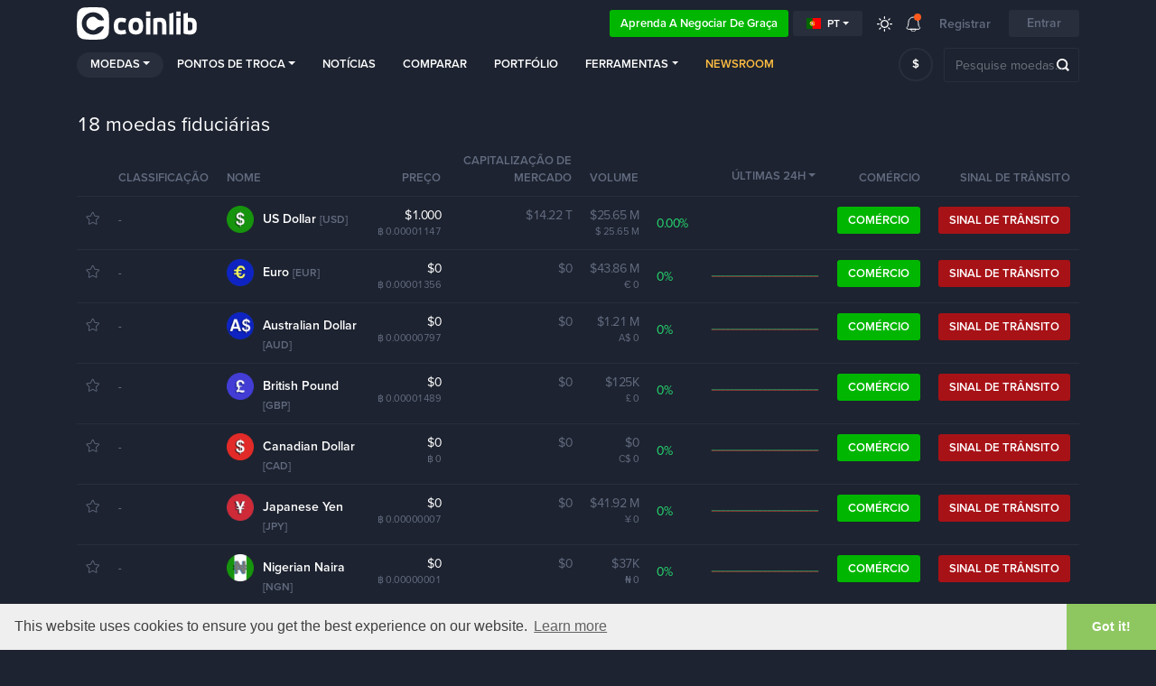

--- FILE ---
content_type: text/html; charset=UTF-8
request_url: https://coinlib.io/pt/fiat
body_size: 19729
content:

<!DOCTYPE html>
<html lang="pt">
    <head>
                            <script async src="https://www.googletagmanager.com/gtag/js?id=UA-109558606-1"></script>
            <script>
                window.dataLayer = window.dataLayer || [];

            function gtag() {
                dataLayer.push(arguments)
            }

            gtag('js', new Date());
            gtag('config', 'UA-109558606-1');
        </script>
                            <!-- Google Tag Manager -->
            <script>(function(w,d,s,l,i){w[l]=w[l]||[];w[l].push({'gtm.start':
                        new Date().getTime(),event:'gtm.js'});var f=d.getElementsByTagName(s)[0],
                    j=d.createElement(s),dl=l!='dataLayer'?'&l='+l:'';j.async=true;j.src=
                    'https://www.googletagmanager.com/gtm.js?id='+i+dl;f.parentNode.insertBefore(j,f);
                })(window,document,'script','dataLayer','GTM-K638SKQ');</script>
            <!-- End Google Tag Manager -->
            
    <meta charset="utf-8">
    <title>Lista de moedas da Fiat: Coinlib</title>

    <meta http-equiv="X-UA-Compatible" content="IE=edge">
    <meta name="viewport" content="width=device-width, height=device-height, initial-scale=1, user-scalable=no"/>
    <!-- robots: index everything for now  -->
    <!-- <meta name="robots" content="< x?php print Header::$index ? 'all' : 'noindex'; ?>"> -->
    <meta name="robots" content="all">

    <meta name="propeller" content="95fe0ff385ae0001ff3b5f2422d32e51">

    <meta property="og:title" content="Lista de moedas da Fiat: Coinlib">
    <meta property="og:type" content="website">
    <meta property="og:image"
          content="https://coinlib.io/static/img/coinlib_fb_card_1200x630.png?25799">
    <meta name="twitter:card" content="summary_large_image">
    <meta name="twitter:title" content="Lista de moedas da Fiat: Coinlib">
    <meta name="twitter:image"
          content="https://coinlib.io/static/img/coinlib_tw_card_1200x675.png?25799">
    <meta name="twitter:site" content="@coinlibio">
            <meta name="description" content="Veja todo o dinheiro fiat existente e explore ao vivo, bem como dados históricos, como marketcap, volume de negociação etc.">
        <meta property="og:description" content="Veja todo o dinheiro fiat existente e explore ao vivo, bem como dados históricos, como marketcap, volume de negociação etc.">
        <meta name="twitter:description" content="Veja todo o dinheiro fiat existente e explore ao vivo, bem como dados históricos, como marketcap, volume de negociação etc.">
                <meta name="keywords" content="fiat, criptomoedas, bitcoin, ethereum, monero, marketcap, volume, dados de preços">
                        <link rel="canonical" href="https://coinlib.io/pt/fiat">
        <meta property="og:url" content="https://coinlib.io/pt/fiat">
    
    <!-- Alternate content -->
                <link rel="alternate" hreflang="en" href="https://coinlib.io/fiat" />
            <link rel="alternate" hreflang="de" href="https://coinlib.io/de/fiat" />
            <link rel="alternate" hreflang="es" href="https://coinlib.io/es/fiat" />
            <link rel="alternate" hreflang="it" href="https://coinlib.io/it/fiat" />
            <link rel="alternate" hreflang="pl" href="https://coinlib.io/pl/fiat" />
            <link rel="alternate" hreflang="se" href="https://coinlib.io/se/fiat" />
            <link rel="alternate" hreflang="nl" href="https://coinlib.io/nl/fiat" />
            <link rel="alternate" hreflang="ru" href="https://coinlib.io/ru/fiat" />
            <link rel="alternate" hreflang="ar" href="https://coinlib.io/ar/fiat" />
            <link rel="alternate" hreflang="cz" href="https://coinlib.io/cz/fiat" />
            <link rel="alternate" hreflang="fi" href="https://coinlib.io/fi/fiat" />
            <link rel="alternate" hreflang="hr" href="https://coinlib.io/hr/fiat" />
            <link rel="alternate" hreflang="id" href="https://coinlib.io/id/fiat" />
            <link rel="alternate" hreflang="kr" href="https://coinlib.io/kr/fiat" />
            <link rel="alternate" hreflang="ro" href="https://coinlib.io/ro/fiat" />
            <link rel="alternate" hreflang="sk" href="https://coinlib.io/sk/fiat" />
            <link rel="alternate" hreflang="th" href="https://coinlib.io/th/fiat" />
            <link rel="alternate" hreflang="tr" href="https://coinlib.io/tr/fiat" />
            <link rel="alternate" hreflang="bg" href="https://coinlib.io/bg/fiat" />
            <link rel="alternate" hreflang="da" href="https://coinlib.io/da/fiat" />
            <link rel="alternate" hreflang="in" href="https://coinlib.io/in/fiat" />
            <link rel="alternate" hreflang="hu" href="https://coinlib.io/hu/fiat" />
            <link rel="alternate" hreflang="my" href="https://coinlib.io/my/fiat" />
            <link rel="alternate" hreflang="no" href="https://coinlib.io/no/fiat" />
            <link rel="alternate" hreflang="ph" href="https://coinlib.io/ph/fiat" />
            <link rel="alternate" hreflang="cn" href="https://coinlib.io/cn/fiat" />
        <!-- END Alternate content -->

            <link rel="shortcut icon" href="/static/img/favicon.png?25799">
        <link rel="icon" sizes="192x192" href="/static/img/logo/dark192x192.png?25799">
    
    <link rel="apple-touch-icon" href="/static/img/logo/dark152x152.png?25799">
    <link rel="apple-touch-icon" sizes="152x152" href="/static/img/logo/dark152x152.png?25799">
    <link rel="apple-touch-icon" sizes="167x167" href="/static/img/logo/dark167x167.png?25799">
    <link rel="apple-touch-icon" sizes="180x180" href="/static/img/logo/dark180x180.png?25799">
    <link href="https://cdnjs.cloudflare.com/ajax/libs/flag-icon-css/3.4.6/css/flag-icon.min.css" rel="stylesheet">


    <!-- 3rd party CSS -->
    <link href="/static/css/bootstrap.min.css?25799" rel="stylesheet">
    <link href="/static/css/bootstrap-select.min.css?25799" rel="stylesheet">
    <link href="/static/css/fontawesome-all.min.css?25799" rel="stylesheet">
            <link href="/static/css/cookieconsent.min.css?25799" rel="stylesheet">
    
    <!--I18Njs-->
    <script>
        (function(i18Translations){
            i18Translations = {"Please check your input.":"Por favor, verifique sua entrada.","Please enter a valid email.":"Por favor digite um email v\u00e1lido.","Only English alphanumeric characters (A-Z) are allowed, no  special characters. The password must be 6-10 characters long and contain at least 1 letter and 1 number":"Apenas personagens alfanum\u00e9ricos ingleses (A-Z) s\u00e3o permitidos, sem personagens especiais. A senha deve ter de 6 a 10 caracteres de comprimento e conter pelo menos 1 letra e 1 n\u00famero","First name has to contain at least 2 characters, no numbers and no special characters.":"O primeiro nome tem que conter pelo menos 2 caracteres, sem n\u00fameros e sem caracteres especiais.","Last name has to contain at least 2 characters, no numbers and no special characters.":"Sobrenome tem que conter pelo menos 2 caracteres, sem n\u00fameros e sem caracteres especiais.","Please enter a valid phone number.":"Informe um telefone v\u00e1lido.","Congratulation":"Parab\u00e9ns","You have been registered successfuly.":"Voc\u00ea foi registrado com sucesso.","Total Volume":"Total Volume","Total volume":"Total Volume","1h":"1h","1d":"1d","7d":"7d","1m":"1m","3m":"3m","6m":"6m","YTD":"Ytd","1y":"1y","All":"Todos","Volume":"Volume","price:":"pre\u00e7o:","Open:":"Abre:","High:":"Alta:","Low:":"Baixo:","Close:":"Fechar:","Avg.":"Avg.","Loading...":"Carregando...","Score":"Pontua\u00e7\u00e3o","Average":"M\u00e9dia","Selected Execution Path":"Caminho de execu\u00e7\u00e3o selecionado","Show":"Mostrar","Hide":"Esconder","Some unexpected error occurred. Please try later.":"Algum erro inesperado ocorreu. Por favor, tente depois.","e-mail sent":"e-mail enviado","You must read and accept our Terms and Privacy policy.":"Voc\u00ea deve ler e aceitar nossa pol\u00edtica de Termos e Privacidade.","days,":"dias,","Rank":"Classifica\u00e7\u00e3o","Historical Ranking":"Ranking Hist\u00f3rico","BUY":"COMPRE","SELL":"Vender","NEUTRAL":"Neutro","Predictions":"Previs\u00f5es do futuro","By voting you are effectively making a prediction regarding this coin's future performance (positive or negative). You can vote on several coins and keep track of how accurate your predictions are by vising your public {{link}}} page (also linked from the top menu under your avatar).":"Ao votar, voc\u00ea est\u00e1 efetivamente fazendo uma previs\u00e3o sobre o desempenho futuro desta moeda (positivo ou negativo). Voc\u00ea pode votar em v\u00e1rias moedas e acompanhar o qu\u00e3o precisas s\u00e3o suas previs\u00f5es, comparando sua p\u00e1gina p\u00fablica {{link}}} (tamb\u00e9m vinculada do menu superior em seu avatar).","* The chosen pair has very low liquidity, the prices shown here are converted through other more liquid currencies [ {{desc}} ].":"* O par escolhido tem liquidez muito baixa, os pre\u00e7os aqui mostrados s\u00e3o convertidos atrav\u00e9s de outras moedas mais l\u00edquidas [ {{desc}} ].","Missing fields (From \/ To rank)":"Campos ausentes (De \/ Para classificar)","Token":"Token","Coin":"Moeda","Yes":"Sim","No":"N\u00e3o","Coins":"Moedas","Tokens":"Tokens","Any":"Qualquer","PoW":"Pow","PoS":"Pos","not (PoW or PoS)":"n\u00e3o (PoW ou PoS)","with Masternodes":"com Masternodes","1 second ago":"1 segundo atr\u00e1s","seconds ago":"segundos atr\u00e1s","1 minute ago":"1 minuto atr\u00e1s","minutes ago":"minutos atr\u00e1s","1 hour ago":"1 hora atr\u00e1s","hours ago":"horas atr\u00e1s","1 day ago":"1 dias atr\u00e1s","days ago":"dias atr\u00e1s","This field is required":"Este campo \u00e9 obrigat\u00f3rio","Almost done...":"Quase pronto...","Thank you for your interest in Cryptocurrency trading. Please complete your registration with {{link}}":"Obrigado por seu interesse na negocia\u00e7\u00e3o de criptomoedas. Por favor, complete sua inscri\u00e7\u00e3o com {{link}}","Profit \/ Loss":"Lucro \/ Perda","Total:":"Total:","You can close this window and return later.":"Voc\u00ea pode fechar esta janela e voltar mais tarde.","Please enter a valid first name.":"Por favor, insira um nome v\u00e1lido.","Please enter a valid last name.":"Por favor, insira um sobrenome v\u00e1lido.","Verification code is required":"O c\u00f3digo de verifica\u00e7\u00e3o \u00e9 necess\u00e1rio","input":"input","click":"click","Zoom":"Zoom","From":"De","To":"Para","January":"Janeiro","February":"Fevereiro","March":"Mar\u00e7o","April":"Abril","May":"Maio","June":"Junho","July":"Julho","August":"Agosto","September":"Setembro","October":"Outubro","November":"Novembro","December":"Dezembro","Jan.":"Jan.","Feb.":"Fev.","Mar.":"Mar.","Apr.":"Abr.","May.":"Mai.","Jun.":"Jun.","Jul.":"Jul.","Aug.":"Ago.","Sep.":"Sep.","Oct.":"Out.","Nov.":"Nov.","Dec.":"Dez.","Sunday":"Domingo","Monday":"Segunda","Tuesday":"Ter\u00e7a","Wednesday":"Quarta","Thursday":"Quinta","Friday":"Sexta","Saturday":"S\u00e1bado"};
            window.i18Translations = i18Translations;
        })(window.i18Translations || {});
    </script>
    <script>
        (function(i18Language){
            i18Language = "pt";
            window.i18Language = i18Language;
        })(window.i18Language || {});
    </script>
    <script src="/static/js/our/i18next.js?25799"></script>
    <!--End I18Njs-->

    
    
            <script> window._peq = window._peq || []; window._peq.push(["init"]);</script>
                    <script src="https://clientcdn.pushengage.com/core/da71f02dc4d3bf457e8d32dfa75660cf.js" async></script>
            
    <!-- Our CSS, always last -->
    <link href="/static/css/light.css?25799" rel="stylesheet">
    <link href="/static/css/dark.css?25799" rel="stylesheet">
    <link href="/static/css/charts.css?25799" rel="stylesheet">
    <link href="/static/css/custom.css?25799" rel="stylesheet">
    <link href="/static/css/styles.css?25799" rel="stylesheet">
    <link href="/static/css/style.css?25799" rel="stylesheet">

    <!--[if lt IE 9]>
    <script src="http://html5shiv.googlecode.com/svn/trunk/html5.js"></script>
    <![endif]-->

    <link rel="preconnect" href="https://cointraffic.io">

    <!-- <script async src="https://serving.stat-rock.com/player.js"></script> -->

</head>

<body class="dark">
<!-- Google Tag Manager (noscript) -->
<noscript>
    <iframe src="https://www.googletagmanager.com/ns.html?id=GTM-K638SKQ" height="0" width="0"
            style="display:none;visibility:hidden"></iframe>
</noscript>
<!-- End Google Tag Manager (noscript) -->
<header class="head-wrap sticky-with-shadow ">
    <div class="container">
        <nav class="navbar navbar-expand-lg navbar-theme-top">
            <a class="navbar-brand logo" href="/pt/">Coinlib.io</a>
            <div class="ml-auto">
            </div>
            <div>
                <a href="http://academy.coinlib.io" class="btn learn-to-trade" target="_blank">
                    Aprenda a negociar de graça                </a>
            </div>
            <!-- Hide language select without translates -->
                        <div class="dropdown mr-3">
                <button class="btn btn-secondary btn-sm dropdown-toggle d-flex align-items-center" type="button"
                        id="langSelectButton"
                        data-toggle="dropdown" aria-haspopup="true" aria-expanded="false">
                    <div class="flag-icon flag-icon-pt mr-1"></div>
                    pt                </button>
                <div class="dropdown-menu" id="langSelectList" aria-labelledby="langSelectButton">
                                            <a class="dropdown-item d-flex align-items-center text-uppercase"
                           data-lang="en"
                           href="/fiat">
                            <div class="flag-icon flag-icon-us mr-1"></div>
                            en                        </a>
                                            <a class="dropdown-item d-flex align-items-center text-uppercase"
                           data-lang="de"
                           href="/de/fiat">
                            <div class="flag-icon flag-icon-de mr-1"></div>
                            de                        </a>
                                            <a class="dropdown-item d-flex align-items-center text-uppercase"
                           data-lang="es"
                           href="/es/fiat">
                            <div class="flag-icon flag-icon-es mr-1"></div>
                            es                        </a>
                                            <a class="dropdown-item d-flex align-items-center text-uppercase"
                           data-lang="it"
                           href="/it/fiat">
                            <div class="flag-icon flag-icon-it mr-1"></div>
                            it                        </a>
                                            <a class="dropdown-item d-flex align-items-center text-uppercase"
                           data-lang="pl"
                           href="/pl/fiat">
                            <div class="flag-icon flag-icon-pl mr-1"></div>
                            pl                        </a>
                                            <a class="dropdown-item d-flex align-items-center text-uppercase"
                           data-lang="pt"
                           href="/pt/fiat">
                            <div class="flag-icon flag-icon-pt mr-1"></div>
                            pt                        </a>
                                            <a class="dropdown-item d-flex align-items-center text-uppercase"
                           data-lang="se"
                           href="/se/fiat">
                            <div class="flag-icon flag-icon-se mr-1"></div>
                            se                        </a>
                                            <a class="dropdown-item d-flex align-items-center text-uppercase"
                           data-lang="nl"
                           href="/nl/fiat">
                            <div class="flag-icon flag-icon-nl mr-1"></div>
                            nl                        </a>
                                            <a class="dropdown-item d-flex align-items-center text-uppercase"
                           data-lang="ru"
                           href="/ru/fiat">
                            <div class="flag-icon flag-icon-ru mr-1"></div>
                            ru                        </a>
                                            <a class="dropdown-item d-flex align-items-center text-uppercase"
                           data-lang="ar"
                           href="/ar/fiat">
                            <div class="flag-icon flag-icon-sa mr-1"></div>
                            ar                        </a>
                                            <a class="dropdown-item d-flex align-items-center text-uppercase"
                           data-lang="cz"
                           href="/cz/fiat">
                            <div class="flag-icon flag-icon-cz mr-1"></div>
                            cz                        </a>
                                            <a class="dropdown-item d-flex align-items-center text-uppercase"
                           data-lang="fi"
                           href="/fi/fiat">
                            <div class="flag-icon flag-icon-fi mr-1"></div>
                            fi                        </a>
                                            <a class="dropdown-item d-flex align-items-center text-uppercase"
                           data-lang="hr"
                           href="/hr/fiat">
                            <div class="flag-icon flag-icon-hr mr-1"></div>
                            hr                        </a>
                                            <a class="dropdown-item d-flex align-items-center text-uppercase"
                           data-lang="id"
                           href="/id/fiat">
                            <div class="flag-icon flag-icon-id mr-1"></div>
                            id                        </a>
                                            <a class="dropdown-item d-flex align-items-center text-uppercase"
                           data-lang="kr"
                           href="/kr/fiat">
                            <div class="flag-icon flag-icon-kr mr-1"></div>
                            kr                        </a>
                                            <a class="dropdown-item d-flex align-items-center text-uppercase"
                           data-lang="ro"
                           href="/ro/fiat">
                            <div class="flag-icon flag-icon-ro mr-1"></div>
                            ro                        </a>
                                            <a class="dropdown-item d-flex align-items-center text-uppercase"
                           data-lang="sk"
                           href="/sk/fiat">
                            <div class="flag-icon flag-icon-sk mr-1"></div>
                            sk                        </a>
                                            <a class="dropdown-item d-flex align-items-center text-uppercase"
                           data-lang="th"
                           href="/th/fiat">
                            <div class="flag-icon flag-icon-th mr-1"></div>
                            th                        </a>
                                            <a class="dropdown-item d-flex align-items-center text-uppercase"
                           data-lang="tr"
                           href="/tr/fiat">
                            <div class="flag-icon flag-icon-tr mr-1"></div>
                            tr                        </a>
                                            <a class="dropdown-item d-flex align-items-center text-uppercase"
                           data-lang="bg"
                           href="/bg/fiat">
                            <div class="flag-icon flag-icon-bg mr-1"></div>
                            bg                        </a>
                                            <a class="dropdown-item d-flex align-items-center text-uppercase"
                           data-lang="da"
                           href="/da/fiat">
                            <div class="flag-icon flag-icon-dk mr-1"></div>
                            da                        </a>
                                            <a class="dropdown-item d-flex align-items-center text-uppercase"
                           data-lang="in"
                           href="/in/fiat">
                            <div class="flag-icon flag-icon-in mr-1"></div>
                            in                        </a>
                                            <a class="dropdown-item d-flex align-items-center text-uppercase"
                           data-lang="hu"
                           href="/hu/fiat">
                            <div class="flag-icon flag-icon-hu mr-1"></div>
                            hu                        </a>
                                            <a class="dropdown-item d-flex align-items-center text-uppercase"
                           data-lang="my"
                           href="/my/fiat">
                            <div class="flag-icon flag-icon-my mr-1"></div>
                            my                        </a>
                                            <a class="dropdown-item d-flex align-items-center text-uppercase"
                           data-lang="no"
                           href="/no/fiat">
                            <div class="flag-icon flag-icon-no mr-1"></div>
                            no                        </a>
                                            <a class="dropdown-item d-flex align-items-center text-uppercase"
                           data-lang="ph"
                           href="/ph/fiat">
                            <div class="flag-icon flag-icon-ph mr-1"></div>
                            ph                        </a>
                                            <a class="dropdown-item d-flex align-items-center text-uppercase"
                           data-lang="cn"
                           href="/cn/fiat">
                            <div class="flag-icon flag-icon-cn mr-1"></div>
                            cn                        </a>
                                    </div>
            </div>
            
            <a href="javascript:void(0);" class="lights ">
                <div class="ic_light"></div>
            </a>
            <div class="dropdown notifications">
                <a href="javascript:;" role="button" data-toggle="dropdown" aria-haspopup="true" aria-expanded="false">
                    <div class="ic_bell"></div>
                    <span></span></a>
                <div class="dropdown-menu">
                <div class="ann-time">Um ano ou mais atrás</div>
                <a class="dropdown-item" href="javascript:void(0);"
                    onclick="Generic.showGenericMsg('Voc&ecirc; sabia que voc&ecirc; pode desfrutar coinLib no modo escuro tamb&eacute;m?',
                                                    'Aperte o &iacute;cone solar no menu superior e experimente!'); return false;">Já experimentou nosso Modo Escuro?</a>
            <div class="dropdown-divider"></div>
                <div class="ann-time">Um ano ou mais atrás</div>
                <a class="dropdown-item" href="javascript:void(0);"
                    onclick="Generic.showGenericMsg('Voc&ecirc; tem um site ou blog relacionado a criptomoedas?',
                                                    'Voc&ecirc; pode adicionar um dos nossos widgets cripto gratuitos encontrados &lt;a href=&quot;/pt/widgets&quot;&gt;aqui&lt;/a&gt;.'); return false;">Você já explorou nossos widgets do site?</a>
            <div class="dropdown-divider"></div>
                <div class="ann-time">Um ano ou mais atrás</div>
                <a class="dropdown-item" href="javascript:void(0);"
                    onclick="Generic.showGenericMsg('Deseja compartilhar com seguran&ccedil;a o mix de portf&oacute;lio?',
                                                    'Agora voc&ecirc; pode compartilhar um link secreto especial com quem quiser e permitir que eles visualizem uma vers&atilde;o normalizada do seu portf&oacute;lio sem quantidades. &lt;br&gt;&lt;br&gt;Leia mais clicando em &quot;Compartilhar&quot; no &lt;a href=&quot;/pt/portfolio&quot;&gt;p&aacute;gina de portf&oacute;lio&lt;/a&gt;.'); return false;">Compartilhe sua carteira normalizada</a>
            <div class="dropdown-divider"></div>
                <div class="ann-time">Um ano ou mais atrás</div>
                <a class="dropdown-item" href="javascript:void(0);"
                    onclick="Generic.showGenericMsg('Selecione um pedido personalizado e quaisquer campos que voc&ecirc; deseja para sua p&aacute;gina inicial',
                                                    'Use a guia &quot;Personalizado&quot; para definir filtros, uma ordem personalizada e selecione os campos que deseja ver. Salve e isso se tornar&aacute; sua nova p&aacute;gina inicial.'); return false;">Personalize sua página inicial</a>
            <div class="dropdown-divider"></div>
                <div class="ann-time">Um ano ou mais atrás</div>
                <a class="dropdown-item" href="javascript:void(0);"
                    onclick="Generic.showGenericMsg('Previs&otilde;es de moedas de usu&aacute;rio',
                                                    'A partir de cada p&aacute;gina de moeda voc&ecirc; pode votar para cima ou para baixo, dependendo se voc&ecirc; acha que uma moeda vai subir ou descer em valor. Voc&ecirc; tamb&eacute;m pode alterar sua previs&atilde;o a qualquer momento. &lt;br&gt;&lt;br&gt;Mais importante, todas as suas previs&otilde;es v&atilde;o para uma p&aacute;gina especial onde voc&ecirc; pode ver suas previs&otilde;es atuais, seu hist&oacute;rico e uma pontua&ccedil;&atilde;o calculada. Esta p&aacute;gina &eacute; p&uacute;blica para que voc&ecirc; possa compartilh&aacute;-la com outras pessoas!'); return false;">Agora você pode fazer previsões sobre cada moeda.</a>
            <div class="dropdown-divider"></div>
                <div class="ann-time">Um ano ou mais atrás</div>
                <a class="dropdown-item" href="javascript:void(0);"
                    onclick="Generic.showGenericMsg('Nossa API p&uacute;blica &eacute; lan&ccedil;ada.',
                                                    'Agora voc&ecirc; pode usar nossos dados em seu aplicativo usando nossa API. Se voc&ecirc; &eacute; um desenvolvedor &lt;a href=&quot;/pt/api/docs&quot;&gt;ler os documentos&lt;/a&gt; e experimente. &lt;br&gt; &lt;br&gt; O feedback &eacute; muito bem-vindo!'); return false;">use nossos dados em seu aplicativo - API beta</a>
            <div class="dropdown-divider"></div>
                <div class="ann-time">Um ano ou mais atrás</div>
                <a class="dropdown-item" href="javascript:void(0);"
                    onclick="Generic.showGenericMsg('Gr&aacute;fico de fluxo de dinheiro di&aacute;rio',
                                                    'Adicionamos um fluxo di&aacute;rio de dinheiro em todas as nossas p&aacute;ginas de moedas(por exemplo. &lt;a href=&quot;/pt/coin/BTC/Bitcoin#money_flow_section&quot;&gt;P&aacute;gina do Bitcoin&lt;/a&gt;.&lt;br&gt;&lt;br&gt;Seu feedback &eacute; sempre bem-vindo!'); return false;">Gráfico de fluxo de dinheiro diário em todas as nossas páginas de moedas</a>
            </div><div id="menu-arrow" class="top-arrow"></div>            </div>
                            <a class="register-login d-none d-sm-inline-block">Registrar</a>
                <button class="btn login-register">Entrar</button>
                        <button class="navbar-toggler coin-toggler" type="button" data-toggle="collapse" data-target="#navbarNav"
                    aria-controls="navbarNav" aria-expanded="false" aria-label="Toggle navigation">
                <span class="navbar-toggler-icon"></span>
            </button>
        </nav>

        <nav class="navbar navbar-expand-lg navbar-theme">
            <div class="collapse navbar-collapse" id="navbarNav">
                <ul class="navbar-nav mr-auto">
                    <li class="nav-item dropdown active">
                        <a class="nav-link dropdown-toggle" href="javascript:;" role="button" data-toggle="dropdown"
                           aria-haspopup="true" aria-expanded="false">Moedas</a>
                        <div class="dropdown-menu">
                                                            <a class="dropdown-item" href="/pt/coin/BTC/Bitcoin">
                                    <img src="/static/img/coins/small/btc.png?25799" class="coin-logo-sm">
                                    Bitcoin                                    <span class="text-muted small">BTC</span>
                                </a>
                                                                <a class="dropdown-item" href="/pt/coin/ETH/Ethereum">
                                    <img src="/static/img/coins/small/eth.png?25799" class="coin-logo-sm">
                                    Ethereum                                    <span class="text-muted small">ETH</span>
                                </a>
                                                                <a class="dropdown-item" href="/pt/coin/USDT/Tether">
                                    <img src="/static/img/coins/small/usdt.png?25799" class="coin-logo-sm">
                                    Tether                                    <span class="text-muted small">USDT</span>
                                </a>
                                                                <a class="dropdown-item" href="/pt/coin/BNB/Binance+Coin">
                                    <img src="/static/img/coins/small/bnb.png?25799" class="coin-logo-sm">
                                    Binance Coin                                    <span class="text-muted small">BNB</span>
                                </a>
                                                                <a class="dropdown-item" href="/pt/coin/USDC/USCoin">
                                    <img src="/static/img/coins/small/usdc.png?25799" class="coin-logo-sm">
                                    USCoin                                    <span class="text-muted small">USDC</span>
                                </a>
                                                                <a class="dropdown-item" href="/pt/coin/XRP/XRP">
                                    <img src="/static/img/coins/small/xrp.png?25799" class="coin-logo-sm">
                                    XRP                                    <span class="text-muted small">XRP</span>
                                </a>
                                                                <a class="dropdown-item" href="/pt/coin/LUNA/Luna">
                                    <img src="/static/img/coins/small/luna.png?25799" class="coin-logo-sm">
                                    Luna                                    <span class="text-muted small">LUNA</span>
                                </a>
                                                                <a class="dropdown-item" href="/pt/coin/ADA/Cardano">
                                    <img src="/static/img/coins/small/ada.png?25799" class="coin-logo-sm">
                                    Cardano                                    <span class="text-muted small">ADA</span>
                                </a>
                                                                <a class="dropdown-item" href="/pt/coin/DOGE/Dogecoin">
                                    <img src="/static/img/coins/small/doge.png?25799" class="coin-logo-sm">
                                    Dogecoin                                    <span class="text-muted small">DOGE</span>
                                </a>
                                                                <a class="dropdown-item" href="/pt/coin/DOT/Polkadot">
                                    <img src="/static/img/coins/small/dot.png?25799" class="coin-logo-sm">
                                    Polkadot                                    <span class="text-muted small">DOT</span>
                                </a>
                                                            <div class="dropdown-divider"></div>
                            <a class="dropdown-item" href="/pt/fiat">Todas as moedas fiduciárias</a>
                            <div class="dropdown-divider"></div>
                            <a class="dropdown-item" href="/pt/coins">Todas as moedas de criptografia</a>
                        </div>
                    </li>
                    <li class="nav-item dropdown">
                        <a class="nav-link dropdown-toggle" href="javascript:;" role="button" data-toggle="dropdown"
                           aria-haspopup="true" aria-expanded="false">Pontos de Troca</a>
                        <div class="dropdown-menu">
                            <a class="dropdown-item" href="/pt/exchange/thore-exchange">
                                Thore-Troca                                <small class="pl-2" style="font-weight:bold;">Patrocinado</small>
                            </a>
                            <hr style="margin:0px;padding:0px;">
                                                                                        <a class="dropdown-item" href="/pt/exchange/binance">
                                    Binance                                </a>
                                                            <a class="dropdown-item" href="/pt/exchange/currency.com">
                                    Currency.com                                </a>
                                                            <a class="dropdown-item" href="/pt/exchange/cryptocom">
                                    Cryptocom                                </a>
                                                            <a class="dropdown-item" href="/pt/exchange/sigenpro">
                                    Sigenpro                                </a>
                                                            <a class="dropdown-item" href="/pt/exchange/bittrex">
                                    Bittrex                                </a>
                                                            <a class="dropdown-item" href="/pt/exchange/hitbtc">
                                    HitBTC                                </a>
                                                            <a class="dropdown-item" href="/pt/exchange/yobit">
                                    YoBit                                </a>
                                                            <a class="dropdown-item" href="/pt/exchange/kraken">
                                    Kraken                                </a>
                                                            <a class="dropdown-item" href="/pt/exchange/bitstamp ripple gateway">
                                    Bitstamp Ripple Gateway                                </a>
                                                            <a class="dropdown-item" href="/pt/exchange/bibox">
                                    Bibox                                </a>
                                                        <div class="dropdown-divider"></div>
                            <a class="dropdown-item" href="/pt/exchanges">Todas as trocas</a>
                        </div>
                    </li>
                    <li class="nav-item">
                        <a class="nav-link" href="/pt/news">Notícias</a>
                    </li>
                    <li class="nav-item">
                        <a class="nav-link" href="/pt/compare">Comparar</a>
                    </li>
                    <li class="nav-item">
                        <a class="nav-link personalized-intro" href="javascript:;">
                            Portfólio                        </a>
                    </li>
                    <li class="nav-item dropdown">
                        <a class="nav-link dropdown-toggle" href="javascript:;" role="button" data-toggle="dropdown"
                           aria-haspopup="true" aria-expanded="false">Ferramentas</a>
                        <div class="dropdown-menu">
                            <a class="dropdown-item  personalized-intro"
                                href="javascript:;" >
                                Alertas de preços                            </a>
                            <a class="dropdown-item"
                               href="/pt/best-price-explorer">Melhor explorador de preços</a>
<!--                            <a class="dropdown-item--><!--"-->
<!--                               href="--><!--">--><!--</a>-->
                            <a class="dropdown-item"
                               href="/pt/liquidity-explained">Repartição da liquidez</a>
                            <a class="dropdown-item"
                               href="/pt/cryptocurrency-converter">Conversor de criptomoedas</a>
                            <a class="dropdown-item" href="/pt/snapshot">
                                Instantâneo histórico</a>
                            <a class="dropdown-item" href="/pt/widgets">
                                Widgets do Site Bitcoin</a>
                        </div>
                    </li>
                    
                    <li class="nav-item">
                        <a class="nav-link" style="color: #ffbd41; font-weight: 700;" href="/pt/newsroom">
                        Newsroom                        </a>
                    </li>             

                    <!-- <li class="nav-item webinars-nav -->
                    <!--">-->
                    <!-- <a class="nav-link" href="/webinars">Webinars</a>-->
                    <!-- </li>-->

                                         <!-- <a class="nav-link" href="/articles">Articles</a> -->
                     <!-- <a class="nav-link" href="/guides">Guides</a> -->


                </ul>
            </div>

            <div class="prefsearch">
                <select class="selectpicker mt-0 ml-auto" data-live-search="true" data-size="8" data-showsubtext="false"
                        data-style="btn-currency" id="pref_coin_id">
                    <option value="1505" data-subtext="USD" selected>$</option><option value="1506" data-subtext="EUR">&euro;</option><option value="1508" data-subtext="GBP">&#163;</option><option value="1509" data-subtext="JPY">&yen;</option><option value="1525" data-subtext="RUB">&#1088;</option><option value="3403" data-subtext="TRY">TL</option><option value="1519" data-subtext="CNY">&yen;</option><option value="1528" data-subtext="AUD">A$</option><option value="1526" data-subtext="SGD">S$</option><option value="1530" data-subtext="INR">&#8377;</option><option value="1520" data-subtext="KRW">&#8361;</option><option value="3401" data-subtext="UAH">&#8372;</option><option value="3315" data-subtext="BRL">R&#36;</option><option value="3301" data-subtext="PLN">z&#322;</option><option value="1507" data-subtext="CAD">C$</option><option value="1524" data-subtext="IDR">Rp</option><option value="1523" data-subtext="NGN">&#8358;</option><option value="1527" data-subtext="HKD">HK$</option><option value="3247" data-subtext="THB">&#3647;</option><option value="3373" data-subtext="NZD">NZ$</option><option value="3347" data-subtext="CHF">Fr</option><option value="3319" data-subtext="CZK">K&#269;</option><option value="1522" data-subtext="ZAR">R</option><option value="3250" data-subtext="MXN">$</option><option value="1521" data-subtext="MYR">RM</option><option value="3407" data-subtext="ARS">$</option><option value="1529" data-subtext="PHP">&#8369;</option><option value="3342" data-subtext="ILS">&#8362;</option><option value="3311" data-subtext="DKK">kr</option><option value="3405" data-subtext="NOK">kr</option><option value="3275" data-subtext="KZT">&#8376;</option><option value="3391" data-subtext="BYN">BYN</option><option value="3392" data-subtext="CLP">&#36;</option><option value="3305" data-subtext="COP">$</option><option value="3358" data-subtext="UGX">USh</option><option value="3264" data-subtext="AED">&rlm;&#x62f;&#x2e;&#x625;&lrm;</option><option value="3298" data-subtext="ZMW">ZMW</option><option value="3280" data-subtext="KGS">&#1083;</option><option value="3321" data-subtext="AMD">&#1423;</option><option value="3375" data-subtext="LSL">L</option><option value="3282" data-subtext="MDL">L</option><option value="3312" data-subtext="LRD">L&#36;</option><option value="3389" data-subtext="BIF">FBu</option><option value="3313" data-subtext="AZN">&#1084;</option><option value="3248" data-subtext="NAD">N&#36;</option><option value="3380" data-subtext="ZWL">Z$</option><option value="3318" data-subtext="UZS">&#1083;</option><option value="3397" data-subtext="TJS">SM</option><option value="3308" data-subtext="NIO">C&#36;</option><option value="3349" data-subtext="VND">&#8363;</option><option value="3385" data-subtext="ISK">kr</option><option value="3270" data-subtext="SDG">&pound;Sd</option><option value="3402" data-subtext="SLL">Le</option><option value="3257" data-subtext="BWP">P</option><option value="3376" data-subtext="MWK">MK</option><option value="3259" data-subtext="RWF">RF</option><option value="3341" data-subtext="MUR">&#588;s</option><option value="3327" data-subtext="MGA">Ar</option><option value="3394" data-subtext="CDF">FC</option><option value="3290" data-subtext="HUF">Ft</option><option value="3408" data-subtext="SEK">kr</option><option value="3395" data-subtext="XOF">CFA</option><option value="3291" data-subtext="GNF">FG</option><option value="3396" data-subtext="EGP">E&pound;</option><option value="3252" data-subtext="TND">&#1583;</option><option value="3292" data-subtext="KES">KSh</option><option value="3330" data-subtext="MZN">MT</option><option value="3348" data-subtext="MKD">&#1076;</option><option value="3384" data-subtext="STD">Db</option><option value="3361" data-subtext="AWG">ƒ</option><option value="3399" data-subtext="FKP">FK&pound;</option><option value="3255" data-subtext="UYU">$U</option><option value="3294" data-subtext="LBP">L&pound;</option><option value="3334" data-subtext="QAR">&#1585;</option><option value="3269" data-subtext="IQD">&#1593;</option><option value="3309" data-subtext="VEF">Bs</option><option value="3281" data-subtext="BMD">BD&#36;</option><option value="3322" data-subtext="PKR">&#588;s</option><option value="3362" data-subtext="NPR">N&#588;s</option><option value="3256" data-subtext="RSD">&#1044;</option><option value="3295" data-subtext="SVC">&#8353;</option><option value="3338" data-subtext="TZS">TSh</option><option value="3350" data-subtext="YER">&#65020;</option><option value="3386" data-subtext="SHP">&pound;</option><option value="3245" data-subtext="PGK">K</option><option value="3323" data-subtext="KPW">&#8361;</option><option value="3363" data-subtext="HNL">L</option><option value="3339" data-subtext="BZD">BZ$</option><option value="3271" data-subtext="GIP">&pound;</option><option value="3351" data-subtext="XPF">F</option><option value="3246" data-subtext="MVR">Rf</option><option value="3283" data-subtext="TTD">TT&#36;</option><option value="3324" data-subtext="LAK">&#8365;</option><option value="3364" data-subtext="PAB">B/.</option><option value="3299" data-subtext="LYD">LYD</option><option value="3340" data-subtext="SYP">S&pound;</option><option value="3377" data-subtext="MRO">UM</option><option value="3273" data-subtext="PYG">&#8370;</option><option value="3352" data-subtext="BHD">.&#1583;</option><option value="3390" data-subtext="XAF">CFA</option><option value="3285" data-subtext="WST">T</option><option value="3325" data-subtext="ALL">L</option><option value="3365" data-subtext="KYD">KY&#36;</option><option value="3404" data-subtext="JOD">&#1583;</option><option value="3378" data-subtext="MMK">K</option><option value="3274" data-subtext="LKR">&#588;s</option><option value="3314" data-subtext="TWD">NT&#36;</option><option value="3355" data-subtext="SSP">SSP</option><option value="3286" data-subtext="BGN">&#1083;</option><option value="3326" data-subtext="BTN">Nu.</option><option value="3303" data-subtext="IRR">&#65020;</option><option value="3379" data-subtext="MOP">P</option><option value="3356" data-subtext="SZL">L</option><option value="3249" data-subtext="DJF">Fdj</option><option value="3289" data-subtext="CUP">CUP</option><option value="3368" data-subtext="JMD">J&#36;</option><option value="3261" data-subtext="DZD">&#1583;</option><option value="3304" data-subtext="GEL">&#4314;</option><option value="3344" data-subtext="BDT">&#2547;</option><option value="3276" data-subtext="CVE">Esc</option><option value="3357" data-subtext="DOP">RD$</option><option value="3328" data-subtext="GYD">GY$</option><option value="3369" data-subtext="SOS">So.</option><option value="3345" data-subtext="AFN">&#1547;</option><option value="3381" data-subtext="SCR">&#588;s</option><option value="3277" data-subtext="XCD">EC$</option><option value="3251" data-subtext="KHR">&#6107;</option><option value="3329" data-subtext="ANG">&#402;</option><option value="3370" data-subtext="HRK">kn</option><option value="3409" data-subtext="BBD">Bds$</option><option value="3263" data-subtext="RON">RON</option><option value="3306" data-subtext="BND">B$</option><option value="3346" data-subtext="SRD">$</option><option value="3382" data-subtext="FJD">FJ$</option><option value="3278" data-subtext="GMD">D</option><option value="3359" data-subtext="TOP">T$</option><option value="3371" data-subtext="VUV">VT</option><option value="3307" data-subtext="KWD">&#1583;</option><option value="3383" data-subtext="HTG">G</option><option value="3320" data-subtext="OMR">&#1585;</option><option value="3360" data-subtext="AOA">Kz</option><option value="3253" data-subtext="KMF">CF</option><option value="3333" data-subtext="GTQ">Q</option><option value="3372" data-subtext="ERN">Nfa</option><option value="3260" data-subtext="XAG">XAG</option><option value="3267" data-subtext="XPT">XPT</option><option value="3258" data-subtext="IMP">IMP</option><option value="3367" data-subtext="CUC">&#8369;</option><option value="3316" data-subtext="GGP">GGP</option><option value="3262" data-subtext="CLF">CLF</option><option value="3410" data-subtext="XDR">XDR</option><option value="3279" data-subtext="CNH">CNH</option><option value="3293" data-subtext="JEP">JEP</option><option value="637" data-subtext="USDT">USDT</option><option value="859" data-subtext="Bitcoin">BTC</option><option value="145" data-subtext="Ethereum">ETH</option><option value="637" data-subtext="Tether">USDT</option>                </select>

                <form class="form-inline" onsubmit="return false;">
                    <input class="form-control head_search typeahead" type="text" id="top_search"
                           placeholder="Pesquise moedas..." autocomplete="off">
                </form>
            </div>

        </nav>
    </div>
</header>

    <section class="mt-sm-4">
        <div class="container">
            <div class="sub-coin-title">
                <h1>18 moedas fiduciárias</h1>
            </div>
             <div class="d-flex d-md-none w-100"> <a class="btn btn-primary trade_button w-50" target="_self" href="/pt/signup" rel="nofollow" style="background-color:#00B600; border: 0px; margin-right: 5px" >Comércio</a><a class="btn btn-primary signal_button w-50" target="_blank" href="/out/signal" rel="nofollow" style="background-color:#ff07079c; border: 0px; margin-left: 5px" >Sinal de trânsito</a></div> <table class="table coinlist">
                <thead>
                <tr ><th class="tbl-col-sm"></th><th ><span class="d-none d-sm-block">Classificação</span></th>
                    <th  colspan="2">Nome</th>
                    <th  class="text-right">Preço</th>
                    <th  class="d-none d-lg-table-cell text-right">Capitalização de mercado</th>
                <th class="d-none d-lg-table-cell text-right" >Volume</th><th class="text-right"><div class="btn-group">
                      <button style="border:0px;font-size:13px!important;" class="btn btn-xs btn-secondary ch-period dropdown-toggle" type="button" data-toggle="dropdown">Últimas 24h</button>
                      <div class="dropdown-menu"><a href="javascript:void(0);" onclick="Homepage.changePeriod('last1h');" class="dropdown-item">ÚLTIMA 1h</a><a href="javascript:void(0);" onclick="Homepage.changePeriod('last24h');" class="dropdown-item">Últimas 24h</a><a href="javascript:void(0);" onclick="Homepage.changePeriod('last7d');" class="dropdown-item">ÚLTIMO 7d</a><a href="javascript:void(0);" onclick="Homepage.changePeriod('last30d');" class="dropdown-item">ÚLTIMO 30d</a></div>
                      </div>
                      </th><th class="text-right d-none d-md-table-cell"> Comércio</th> <th class="text-right d-none d-md-table-cell"> Sinal de trânsito</th> </tr></thead><tbody><tr coin_id="1505" coin_url="/coin/USD/US+Dollar"><td class="tbl-col-sm"><i class="fal fa-star unstarred personalized-intro star-1505"></i> </td><td class="tbl-col-sm"><span class="tbl-rank">-</span></td><td class="fit clickable-coin-td">
                        <img class="tbl-icon" src="/static/img/coins/small/usd.png?25799" alt="US Dollar logo"/>
                      </td>
                      <td class="clickable-coin-td">
                        <div class="tbl-currency">
                            <a href="/pt/coin/USD/US+Dollar"  >US Dollar</a>
                            <span class="tbl-coin-abbrev"> [USD]</span> </div>
                        <div class="d-lg-none tbl-mob-info smaller">
                            <span class="mob-info-title"> Tampa de Mkt </span>
                            <span class="mob-info-value marketcap-1505">$14.22&nbsp;T</span>
                            <span class="mob-info-title"> Volume</span>
                            <span class="mob-info-value volume-1505"> $25.65&nbsp;M</span>
                        </div>
                    </td>
                    <td class="clickable-coin-td">
                        <span class="tbl-price avgprice-1505 price">$1.000</span><span class="tbl-price small price dimmed avgprice-1505-859">&#3647; 0.00001147</span>
                </td>
                <td class="d-none d-lg-table-cell clickable-coin-td">
                    <span class="tbl-price price dimmed marketcap-1505">$14.22&nbsp;T</span>
                </td>
                <td class="d-none d-lg-table-cell clickable-coin-td">
                    <span class="tbl-price price dimmed volume-1505">$25.65&nbsp;M</span>
                    <span class="tbl-price small price dimmed volume24f-1505">$ 25.65&nbsp;M</span>
                </td>
                    <td class="tbl-col-md change-period clickable-coin-td" >
                        <span class="tbl-price pr-change delta-1505 price up">0.00%</span>
                        <span class="small-chart-container"><div class="small-chart small-live-chart"  days="1" fsym="USD" tsym="USD"  values="" point-interval="3600000" date-start="1769286960"></div></span>
                    </td> <td class="button_trade tbl-col-sm d-none d-md-table-cell"> <a class="btn btn-primary trade_button" target="_self" href="/pt/signup" rel="nofollow" style="background-color:#00B600; border: 0px; " >Comércio</a></td> <td class="button_trade tbl-col-sm d-none d-md-table-cell"> <a class="btn btn-primary signal_button" target="_blank" href="/out/signal" rel="nofollow" style="background-color:#ff07079c; border: 0px; " >Sinal de trânsito</a></td> </tr><tr coin_id="1506" coin_url="/coin/EUR/Euro"><td class="tbl-col-sm"><i class="fal fa-star unstarred personalized-intro star-1506"></i> </td><td class="tbl-col-sm"><span class="tbl-rank">-</span></td><td class="fit clickable-coin-td">
                        <img class="tbl-icon" src="/static/img/coins/small/eur.png?25799" alt="Euro logo"/>
                      </td>
                      <td class="clickable-coin-td">
                        <div class="tbl-currency">
                            <a href="/pt/coin/EUR/Euro"  >Euro</a>
                            <span class="tbl-coin-abbrev"> [EUR]</span> </div>
                        <div class="d-lg-none tbl-mob-info smaller">
                            <span class="mob-info-title"> Tampa de Mkt </span>
                            <span class="mob-info-value marketcap-1506">$0</span>
                            <span class="mob-info-title"> Volume</span>
                            <span class="mob-info-value volume-1506"> $43.86&nbsp;M</span>
                        </div>
                    </td>
                    <td class="clickable-coin-td">
                        <span class="tbl-price avgprice-1506 price">$0</span><span class="tbl-price small price dimmed avgprice-1506-859">&#3647; 0.00001356</span>
                </td>
                <td class="d-none d-lg-table-cell clickable-coin-td">
                    <span class="tbl-price price dimmed marketcap-1506">$0</span>
                </td>
                <td class="d-none d-lg-table-cell clickable-coin-td">
                    <span class="tbl-price price dimmed volume-1506">$43.86&nbsp;M</span>
                    <span class="tbl-price small price dimmed volume24f-1506">&euro; 0</span>
                </td>
                    <td class="tbl-col-md change-period clickable-coin-td" >
                        <span class="tbl-price pr-change delta-1506 price up">0%</span>
                        <span class="small-chart-container"><div class="small-chart small-live-chart"  days="1" fsym="EUR" tsym="USD"  values="1.0347100000,1.0347100000,1.0347100000,1.0347100000,1.0347100000,1.0347100000,1.0347100000,1.0347100000,1.0347100000,1.0347100000,1.0347100000,1.0347100000,1.0347100000,1.0347100000,1.0347100000,1.0347100000,1.0347100000,1.0347100000,1.0347100000,1.0347100000,1.0347100000,1.0347100000,1.0347100000,1.0347100000" point-interval="3600000" date-start="1769286960"></div></span>
                    </td> <td class="button_trade tbl-col-sm d-none d-md-table-cell"> <a class="btn btn-primary trade_button" target="_self" href="/pt/signup" rel="nofollow" style="background-color:#00B600; border: 0px; " >Comércio</a></td> <td class="button_trade tbl-col-sm d-none d-md-table-cell"> <a class="btn btn-primary signal_button" target="_blank" href="/out/signal" rel="nofollow" style="background-color:#ff07079c; border: 0px; " >Sinal de trânsito</a></td> </tr><tr coin_id="1528" coin_url="/coin/AUD/Australian+Dollar"><td class="tbl-col-sm"><i class="fal fa-star unstarred personalized-intro star-1528"></i> </td><td class="tbl-col-sm"><span class="tbl-rank">-</span></td><td class="fit clickable-coin-td">
                        <img class="tbl-icon" src="/static/img/coins/small/aud.png?25799" alt="Australian Dollar logo"/>
                      </td>
                      <td class="clickable-coin-td">
                        <div class="tbl-currency">
                            <a href="/pt/coin/AUD/Australian+Dollar"  >Australian Dollar</a>
                            <span class="tbl-coin-abbrev"> [AUD]</span> </div>
                        <div class="d-lg-none tbl-mob-info smaller">
                            <span class="mob-info-title"> Tampa de Mkt </span>
                            <span class="mob-info-value marketcap-1528">$0</span>
                            <span class="mob-info-title"> Volume</span>
                            <span class="mob-info-value volume-1528"> $1.21&nbsp;M</span>
                        </div>
                    </td>
                    <td class="clickable-coin-td">
                        <span class="tbl-price avgprice-1528 price">$0</span><span class="tbl-price small price dimmed avgprice-1528-859">&#3647; 0.00000797</span>
                </td>
                <td class="d-none d-lg-table-cell clickable-coin-td">
                    <span class="tbl-price price dimmed marketcap-1528">$0</span>
                </td>
                <td class="d-none d-lg-table-cell clickable-coin-td">
                    <span class="tbl-price price dimmed volume-1528">$1.21&nbsp;M</span>
                    <span class="tbl-price small price dimmed volume24f-1528">A$ 0</span>
                </td>
                    <td class="tbl-col-md change-period clickable-coin-td" >
                        <span class="tbl-price pr-change delta-1528 price up">0%</span>
                        <span class="small-chart-container"><div class="small-chart small-live-chart"  days="1" fsym="AUD" tsym="USD"  values="0.7421249412,0.7421249412,0.7421249412,0.7421249412,0.7421249412,0.7421249412,0.7421249412,0.7421249412,0.7421249412,0.7421249412,0.7421249412,0.7421249412,0.7421249412,0.7421249412,0.7421249412,0.7421249412,0.7421249412,0.7421249412,0.7421249412,0.7421249412,0.7421249412,0.7421249412,0.7421249412,0.7421249412" point-interval="3600000" date-start="1769286960"></div></span>
                    </td> <td class="button_trade tbl-col-sm d-none d-md-table-cell"> <a class="btn btn-primary trade_button" target="_self" href="/pt/signup" rel="nofollow" style="background-color:#00B600; border: 0px; " >Comércio</a></td> <td class="button_trade tbl-col-sm d-none d-md-table-cell"> <a class="btn btn-primary signal_button" target="_blank" href="/out/signal" rel="nofollow" style="background-color:#ff07079c; border: 0px; " >Sinal de trânsito</a></td> </tr><tr coin_id="1508" coin_url="/coin/GBP/British+Pound"><td class="tbl-col-sm"><i class="fal fa-star unstarred personalized-intro star-1508"></i> </td><td class="tbl-col-sm"><span class="tbl-rank">-</span></td><td class="fit clickable-coin-td">
                        <img class="tbl-icon" src="/static/img/coins/small/gbp.png?25799" alt="British Pound logo"/>
                      </td>
                      <td class="clickable-coin-td">
                        <div class="tbl-currency">
                            <a href="/pt/coin/GBP/British+Pound"  >British Pound</a>
                            <span class="tbl-coin-abbrev"> [GBP]</span> </div>
                        <div class="d-lg-none tbl-mob-info smaller">
                            <span class="mob-info-title"> Tampa de Mkt </span>
                            <span class="mob-info-value marketcap-1508">$0</span>
                            <span class="mob-info-title"> Volume</span>
                            <span class="mob-info-value volume-1508"> $125K</span>
                        </div>
                    </td>
                    <td class="clickable-coin-td">
                        <span class="tbl-price avgprice-1508 price">$0</span><span class="tbl-price small price dimmed avgprice-1508-859">&#3647; 0.00001489</span>
                </td>
                <td class="d-none d-lg-table-cell clickable-coin-td">
                    <span class="tbl-price price dimmed marketcap-1508">$0</span>
                </td>
                <td class="d-none d-lg-table-cell clickable-coin-td">
                    <span class="tbl-price price dimmed volume-1508">$125K</span>
                    <span class="tbl-price small price dimmed volume24f-1508">&#163; 0</span>
                </td>
                    <td class="tbl-col-md change-period clickable-coin-td" >
                        <span class="tbl-price pr-change delta-1508 price up">0%</span>
                        <span class="small-chart-container"><div class="small-chart small-live-chart"  days="1" fsym="GBP" tsym="USD"  values="1.1875900000,1.1875900000,1.1875900000,1.1875900000,1.1875900000,1.1875900000,1.1875900000,1.1875900000,1.1875900000,1.1875900000,1.1875900000,1.1875900000,1.1875900000,1.1875900000,1.1875900000,1.1875900000,1.1875900000,1.1875900000,1.1875900000,1.1875900000,1.1875900000,1.1875900000,1.1875900000,1.1875900000" point-interval="3600000" date-start="1769286960"></div></span>
                    </td> <td class="button_trade tbl-col-sm d-none d-md-table-cell"> <a class="btn btn-primary trade_button" target="_self" href="/pt/signup" rel="nofollow" style="background-color:#00B600; border: 0px; " >Comércio</a></td> <td class="button_trade tbl-col-sm d-none d-md-table-cell"> <a class="btn btn-primary signal_button" target="_blank" href="/out/signal" rel="nofollow" style="background-color:#ff07079c; border: 0px; " >Sinal de trânsito</a></td> </tr><tr coin_id="1507" coin_url="/coin/CAD/Canadian+Dollar"><td class="tbl-col-sm"><i class="fal fa-star unstarred personalized-intro star-1507"></i> </td><td class="tbl-col-sm"><span class="tbl-rank">-</span></td><td class="fit clickable-coin-td">
                        <img class="tbl-icon" src="/static/img/coins/small/cad.png?25799" alt="Canadian Dollar logo"/>
                      </td>
                      <td class="clickable-coin-td">
                        <div class="tbl-currency">
                            <a href="/pt/coin/CAD/Canadian+Dollar"  >Canadian Dollar</a>
                            <span class="tbl-coin-abbrev"> [CAD]</span> </div>
                        <div class="d-lg-none tbl-mob-info smaller">
                            <span class="mob-info-title"> Tampa de Mkt </span>
                            <span class="mob-info-value marketcap-1507">$0</span>
                            <span class="mob-info-title"> Volume</span>
                            <span class="mob-info-value volume-1507"> $0</span>
                        </div>
                    </td>
                    <td class="clickable-coin-td">
                        <span class="tbl-price avgprice-1507 price">$0</span><span class="tbl-price small price dimmed avgprice-1507-859">&#3647; 0</span>
                </td>
                <td class="d-none d-lg-table-cell clickable-coin-td">
                    <span class="tbl-price price dimmed marketcap-1507">$0</span>
                </td>
                <td class="d-none d-lg-table-cell clickable-coin-td">
                    <span class="tbl-price price dimmed volume-1507">$0</span>
                    <span class="tbl-price small price dimmed volume24f-1507">C$ 0</span>
                </td>
                    <td class="tbl-col-md change-period clickable-coin-td" >
                        <span class="tbl-price pr-change delta-1507 price up">0%</span>
                        <span class="small-chart-container"><div class="small-chart small-live-chart"  days="1" fsym="CAD" tsym="USD"  values="0.7906169579,0.7906169579,0.7906169579,0.7906169579,0.7906169579,0.7906169579,0.7906169579,0.7906169579,0.7906169579,0.7906169579,0.7906169579,0.7906169579,0.7906169579,0.7906169579,0.7906169579,0.7906169579,0.7906169579,0.7906169579,0.7906169579,0.7906169579,0.7906169579,0.7906169579,0.7906169579,0.7906169579" point-interval="3600000" date-start="1769286960"></div></span>
                    </td> <td class="button_trade tbl-col-sm d-none d-md-table-cell"> <a class="btn btn-primary trade_button" target="_self" href="/pt/signup" rel="nofollow" style="background-color:#00B600; border: 0px; " >Comércio</a></td> <td class="button_trade tbl-col-sm d-none d-md-table-cell"> <a class="btn btn-primary signal_button" target="_blank" href="/out/signal" rel="nofollow" style="background-color:#ff07079c; border: 0px; " >Sinal de trânsito</a></td> </tr><tr coin_id="1509" coin_url="/coin/JPY/Japanese+Yen"><td class="tbl-col-sm"><i class="fal fa-star unstarred personalized-intro star-1509"></i> </td><td class="tbl-col-sm"><span class="tbl-rank">-</span></td><td class="fit clickable-coin-td">
                        <img class="tbl-icon" src="/static/img/coins/small/jpy.png?25799" alt="Japanese Yen logo"/>
                      </td>
                      <td class="clickable-coin-td">
                        <div class="tbl-currency">
                            <a href="/pt/coin/JPY/Japanese+Yen"  >Japanese Yen</a>
                            <span class="tbl-coin-abbrev"> [JPY]</span> </div>
                        <div class="d-lg-none tbl-mob-info smaller">
                            <span class="mob-info-title"> Tampa de Mkt </span>
                            <span class="mob-info-value marketcap-1509">$0</span>
                            <span class="mob-info-title"> Volume</span>
                            <span class="mob-info-value volume-1509"> $41.92&nbsp;M</span>
                        </div>
                    </td>
                    <td class="clickable-coin-td">
                        <span class="tbl-price avgprice-1509 price">$0</span><span class="tbl-price small price dimmed avgprice-1509-859">&#3647; 0.00000007</span>
                </td>
                <td class="d-none d-lg-table-cell clickable-coin-td">
                    <span class="tbl-price price dimmed marketcap-1509">$0</span>
                </td>
                <td class="d-none d-lg-table-cell clickable-coin-td">
                    <span class="tbl-price price dimmed volume-1509">$41.92&nbsp;M</span>
                    <span class="tbl-price small price dimmed volume24f-1509">&yen; 0</span>
                </td>
                    <td class="tbl-col-md change-period clickable-coin-td" >
                        <span class="tbl-price pr-change delta-1509 price up">0%</span>
                        <span class="small-chart-container"><div class="small-chart small-live-chart"  days="1" fsym="JPY" tsym="USD"  values="0.0079285183,0.0079285183,0.0079285183,0.0079285183,0.0079285183,0.0079285183,0.0079285183,0.0079285183,0.0079285183,0.0079285183,0.0079285183,0.0079285183,0.0079285183,0.0079285183,0.0079285183,0.0079285183,0.0079285183,0.0079285183,0.0079285183,0.0079285183,0.0079285183,0.0079285183,0.0079285183,0.0079285183" point-interval="3600000" date-start="1769286960"></div></span>
                    </td> <td class="button_trade tbl-col-sm d-none d-md-table-cell"> <a class="btn btn-primary trade_button" target="_self" href="/pt/signup" rel="nofollow" style="background-color:#00B600; border: 0px; " >Comércio</a></td> <td class="button_trade tbl-col-sm d-none d-md-table-cell"> <a class="btn btn-primary signal_button" target="_blank" href="/out/signal" rel="nofollow" style="background-color:#ff07079c; border: 0px; " >Sinal de trânsito</a></td> </tr><tr coin_id="1523" coin_url="/coin/NGN/Nigerian+Naira"><td class="tbl-col-sm"><i class="fal fa-star unstarred personalized-intro star-1523"></i> </td><td class="tbl-col-sm"><span class="tbl-rank">-</span></td><td class="fit clickable-coin-td">
                        <img class="tbl-icon" src="/static/img/coins/small/ngn.png?25799" alt="Nigerian Naira logo"/>
                      </td>
                      <td class="clickable-coin-td">
                        <div class="tbl-currency">
                            <a href="/pt/coin/NGN/Nigerian+Naira"  >Nigerian Naira</a>
                            <span class="tbl-coin-abbrev"> [NGN]</span> </div>
                        <div class="d-lg-none tbl-mob-info smaller">
                            <span class="mob-info-title"> Tampa de Mkt </span>
                            <span class="mob-info-value marketcap-1523">$0</span>
                            <span class="mob-info-title"> Volume</span>
                            <span class="mob-info-value volume-1523"> $37K</span>
                        </div>
                    </td>
                    <td class="clickable-coin-td">
                        <span class="tbl-price avgprice-1523 price">$0</span><span class="tbl-price small price dimmed avgprice-1523-859">&#3647; 0.00000001</span>
                </td>
                <td class="d-none d-lg-table-cell clickable-coin-td">
                    <span class="tbl-price price dimmed marketcap-1523">$0</span>
                </td>
                <td class="d-none d-lg-table-cell clickable-coin-td">
                    <span class="tbl-price price dimmed volume-1523">$37K</span>
                    <span class="tbl-price small price dimmed volume24f-1523">&#8358; 0</span>
                </td>
                    <td class="tbl-col-md change-period clickable-coin-td" >
                        <span class="tbl-price pr-change delta-1523 price up">0%</span>
                        <span class="small-chart-container"><div class="small-chart small-live-chart"  days="1" fsym="NGN" tsym="USD"  values="0.0024120227,0.0024120227,0.0024120227,0.0024120227,0.0024120227,0.0024120227,0.0024120227,0.0024120227,0.0024120227,0.0024120227,0.0024120227,0.0024120227,0.0024120227,0.0024120227,0.0024120227,0.0024120227,0.0024120227,0.0024120227,0.0024120227,0.0024120227,0.0024120227,0.0024120227,0.0024120227,0.0024120227" point-interval="3600000" date-start="1769286960"></div></span>
                    </td> <td class="button_trade tbl-col-sm d-none d-md-table-cell"> <a class="btn btn-primary trade_button" target="_self" href="/pt/signup" rel="nofollow" style="background-color:#00B600; border: 0px; " >Comércio</a></td> <td class="button_trade tbl-col-sm d-none d-md-table-cell"> <a class="btn btn-primary signal_button" target="_blank" href="/out/signal" rel="nofollow" style="background-color:#ff07079c; border: 0px; " >Sinal de trânsito</a></td> </tr><tr coin_id="1530" coin_url="/coin/INR/Indian+Rupee"><td class="tbl-col-sm"><i class="fal fa-star unstarred personalized-intro star-1530"></i> </td><td class="tbl-col-sm"><span class="tbl-rank">-</span></td><td class="fit clickable-coin-td">
                        <img class="tbl-icon" src="/static/img/coins/small/inr.png?25799" alt="Indian Rupee logo"/>
                      </td>
                      <td class="clickable-coin-td">
                        <div class="tbl-currency">
                            <a href="/pt/coin/INR/Indian+Rupee"  >Indian Rupee</a>
                            <span class="tbl-coin-abbrev"> [INR]</span> </div>
                        <div class="d-lg-none tbl-mob-info smaller">
                            <span class="mob-info-title"> Tampa de Mkt </span>
                            <span class="mob-info-value marketcap-1530">$0</span>
                            <span class="mob-info-title"> Volume</span>
                            <span class="mob-info-value volume-1530"> $0</span>
                        </div>
                    </td>
                    <td class="clickable-coin-td">
                        <span class="tbl-price avgprice-1530 price">$0</span><span class="tbl-price small price dimmed avgprice-1530-859">&#3647; 0.00000017</span>
                </td>
                <td class="d-none d-lg-table-cell clickable-coin-td">
                    <span class="tbl-price price dimmed marketcap-1530">$0</span>
                </td>
                <td class="d-none d-lg-table-cell clickable-coin-td">
                    <span class="tbl-price price dimmed volume-1530">$0</span>
                    <span class="tbl-price small price dimmed volume24f-1530">&#8377; 0</span>
                </td>
                    <td class="tbl-col-md change-period clickable-coin-td" >
                        <span class="tbl-price pr-change delta-1530 price up">0%</span>
                        <span class="small-chart-container"><div class="small-chart small-live-chart"  days="1" fsym="INR" tsym="USD"  values="0.0131255125,0.0131255125,0.0131255125,0.0131255125,0.0131255125,0.0131255125,0.0131255125,0.0131255125,0.0131255125,0.0131255125,0.0131255125,0.0131255125,0.0131255125,0.0131255125,0.0131255125,0.0131255125,0.0131255125,0.0131255125,0.0131255125,0.0131255125,0.0131255125,0.0131255125,0.0131255125,0.0131255125" point-interval="3600000" date-start="1769286960"></div></span>
                    </td> <td class="button_trade tbl-col-sm d-none d-md-table-cell"> <a class="btn btn-primary trade_button" target="_self" href="/pt/signup" rel="nofollow" style="background-color:#00B600; border: 0px; " >Comércio</a></td> <td class="button_trade tbl-col-sm d-none d-md-table-cell"> <a class="btn btn-primary signal_button" target="_blank" href="/out/signal" rel="nofollow" style="background-color:#ff07079c; border: 0px; " >Sinal de trânsito</a></td> </tr><tr coin_id="3315" coin_url="/coin/BRL/Brazilian+Real"><td class="tbl-col-sm"><i class="fal fa-star unstarred personalized-intro star-3315"></i> </td><td class="tbl-col-sm"><span class="tbl-rank">-</span></td><td class="fit clickable-coin-td">
                        <img class="tbl-icon" src="/static/img/coins/small/brl.png?25799" alt="Brazilian Real logo"/>
                      </td>
                      <td class="clickable-coin-td">
                        <div class="tbl-currency">
                            <a href="/pt/coin/BRL/Brazilian+Real"  >Brazilian Real</a>
                            <span class="tbl-coin-abbrev"> [BRL]</span> </div>
                        <div class="d-lg-none tbl-mob-info smaller">
                            <span class="mob-info-title"> Tampa de Mkt </span>
                            <span class="mob-info-value marketcap-3315">$0</span>
                            <span class="mob-info-title"> Volume</span>
                            <span class="mob-info-value volume-3315"> $45.63&nbsp;M</span>
                        </div>
                    </td>
                    <td class="clickable-coin-td">
                        <span class="tbl-price avgprice-3315 price">$0</span><span class="tbl-price small price dimmed avgprice-3315-859">&#3647; 0.00000218</span>
                </td>
                <td class="d-none d-lg-table-cell clickable-coin-td">
                    <span class="tbl-price price dimmed marketcap-3315">$0</span>
                </td>
                <td class="d-none d-lg-table-cell clickable-coin-td">
                    <span class="tbl-price price dimmed volume-3315">$45.63&nbsp;M</span>
                    <span class="tbl-price small price dimmed volume24f-3315">R&#36; 0</span>
                </td>
                    <td class="tbl-col-md change-period clickable-coin-td" >
                        <span class="tbl-price pr-change delta-3315 price up">0%</span>
                        <span class="small-chart-container"><div class="small-chart small-live-chart"  days="1" fsym="BRL" tsym="USD"  values="0.2138989392,0.2138989392,0.2138989392,0.2138989392,0.2138989392,0.2138989392,0.2138989392,0.2138989392,0.2138989392,0.2138989392,0.2138989392,0.2138989392,0.2138989392,0.2138989392,0.2138989392,0.2138989392,0.2138989392,0.2138989392,0.2138989392,0.2138989392,0.2138989392,0.2138989392,0.2138989392,0.2138989392" point-interval="3600000" date-start="1769286960"></div></span>
                    </td> <td class="button_trade tbl-col-sm d-none d-md-table-cell"> <a class="btn btn-primary trade_button" target="_self" href="/pt/signup" rel="nofollow" style="background-color:#00B600; border: 0px; " >Comércio</a></td> <td class="button_trade tbl-col-sm d-none d-md-table-cell"> <a class="btn btn-primary signal_button" target="_blank" href="/out/signal" rel="nofollow" style="background-color:#ff07079c; border: 0px; " >Sinal de trânsito</a></td> </tr><tr coin_id="1524" coin_url="/coin/IDR/Indonesian+Rupiah"><td class="tbl-col-sm"><i class="fal fa-star unstarred personalized-intro star-1524"></i> </td><td class="tbl-col-sm"><span class="tbl-rank">-</span></td><td class="fit clickable-coin-td">
                        <img class="tbl-icon" src="/static/img/coins/small/idr.png?25799" alt="Indonesian Rupiah logo"/>
                      </td>
                      <td class="clickable-coin-td">
                        <div class="tbl-currency">
                            <a href="/pt/coin/IDR/Indonesian+Rupiah"  >Indonesian Rupiah</a>
                            <span class="tbl-coin-abbrev"> [IDR]</span> </div>
                        <div class="d-lg-none tbl-mob-info smaller">
                            <span class="mob-info-title"> Tampa de Mkt </span>
                            <span class="mob-info-value marketcap-1524">$0</span>
                            <span class="mob-info-title"> Volume</span>
                            <span class="mob-info-value volume-1524"> $5,306</span>
                        </div>
                    </td>
                    <td class="clickable-coin-td">
                        <span class="tbl-price avgprice-1524 price">$0</span><span class="tbl-price small price dimmed avgprice-1524-859">&#3647; 0.00000000</span>
                </td>
                <td class="d-none d-lg-table-cell clickable-coin-td">
                    <span class="tbl-price price dimmed marketcap-1524">$0</span>
                </td>
                <td class="d-none d-lg-table-cell clickable-coin-td">
                    <span class="tbl-price price dimmed volume-1524">$5,306</span>
                    <span class="tbl-price small price dimmed volume24f-1524">Rp 0</span>
                </td>
                    <td class="tbl-col-md change-period clickable-coin-td" >
                        <span class="tbl-price pr-change delta-1524 price up">0%</span>
                        <span class="small-chart-container"><div class="small-chart small-live-chart"  days="1" fsym="IDR" tsym="USD"  values="0.0000696071,0.0000696071,0.0000696071,0.0000696071,0.0000696071,0.0000696071,0.0000696071,0.0000696071,0.0000696071,0.0000696071,0.0000696071,0.0000696071,0.0000696071,0.0000696071,0.0000696071,0.0000696071,0.0000696071,0.0000696071,0.0000696071,0.0000696071,0.0000696071,0.0000696071,0.0000696071,0.0000696071" point-interval="3600000" date-start="1769286960"></div></span>
                    </td> <td class="button_trade tbl-col-sm d-none d-md-table-cell"> <a class="btn btn-primary trade_button" target="_self" href="/pt/signup" rel="nofollow" style="background-color:#00B600; border: 0px; " >Comércio</a></td> <td class="button_trade tbl-col-sm d-none d-md-table-cell"> <a class="btn btn-primary signal_button" target="_blank" href="/out/signal" rel="nofollow" style="background-color:#ff07079c; border: 0px; " >Sinal de trânsito</a></td> </tr><tr coin_id="1525" coin_url="/coin/RUB/Russian+Ruble"><td class="tbl-col-sm"><i class="fal fa-star unstarred personalized-intro star-1525"></i> </td><td class="tbl-col-sm"><span class="tbl-rank">-</span></td><td class="fit clickable-coin-td">
                        <img class="tbl-icon" src="/static/img/coins/small/rub.png?25799" alt="Russian Ruble logo"/>
                      </td>
                      <td class="clickable-coin-td">
                        <div class="tbl-currency">
                            <a href="/pt/coin/RUB/Russian+Ruble"  >Russian Ruble</a>
                            <span class="tbl-coin-abbrev"> [RUB]</span> </div>
                        <div class="d-lg-none tbl-mob-info smaller">
                            <span class="mob-info-title"> Tampa de Mkt </span>
                            <span class="mob-info-value marketcap-1525">$0</span>
                            <span class="mob-info-title"> Volume</span>
                            <span class="mob-info-value volume-1525"> $0</span>
                        </div>
                    </td>
                    <td class="clickable-coin-td">
                        <span class="tbl-price avgprice-1525 price">$0</span><span class="tbl-price small price dimmed avgprice-1525-859">&#3647; 0</span>
                </td>
                <td class="d-none d-lg-table-cell clickable-coin-td">
                    <span class="tbl-price price dimmed marketcap-1525">$0</span>
                </td>
                <td class="d-none d-lg-table-cell clickable-coin-td">
                    <span class="tbl-price price dimmed volume-1525">$0</span>
                    <span class="tbl-price small price dimmed volume24f-1525">&#1088; 0</span>
                </td>
                    <td class="tbl-col-md change-period clickable-coin-td" >
                        <span class="tbl-price pr-change delta-1525 price up">0%</span>
                        <span class="small-chart-container"><div class="small-chart small-live-chart"  days="1" fsym="RUB" tsym="USD"  values="0.0120910823,0.0120910823,0.0120910823,0.0120910823,0.0120910823,0.0120910823,0.0120910823,0.0120910823,0.0120910823,0.0120910823,0.0120910823,0.0120910823,0.0120910823,0.0120910823,0.0120910823,0.0120910823,0.0120910823,0.0120910823,0.0120910823,0.0120910823,0.0120910823,0.0120910823,0.0120910823,0.0120910823" point-interval="3600000" date-start="1769286960"></div></span>
                    </td> <td class="button_trade tbl-col-sm d-none d-md-table-cell"> <a class="btn btn-primary trade_button" target="_self" href="/pt/signup" rel="nofollow" style="background-color:#00B600; border: 0px; " >Comércio</a></td> <td class="button_trade tbl-col-sm d-none d-md-table-cell"> <a class="btn btn-primary signal_button" target="_blank" href="/out/signal" rel="nofollow" style="background-color:#ff07079c; border: 0px; " >Sinal de trânsito</a></td> </tr><tr coin_id="1520" coin_url="/coin/KRW/South+Korean+Won"><td class="tbl-col-sm"><i class="fal fa-star unstarred personalized-intro star-1520"></i> </td><td class="tbl-col-sm"><span class="tbl-rank">-</span></td><td class="fit clickable-coin-td">
                        <img class="tbl-icon" src="/static/img/coins/small/krw.png?25799" alt="South Korean Won logo"/>
                      </td>
                      <td class="clickable-coin-td">
                        <div class="tbl-currency">
                            <a href="/pt/coin/KRW/South+Korean+Won"  >South Korean Won</a>
                            <span class="tbl-coin-abbrev"> [KRW]</span> </div>
                        <div class="d-lg-none tbl-mob-info smaller">
                            <span class="mob-info-title"> Tampa de Mkt </span>
                            <span class="mob-info-value marketcap-1520">$0</span>
                            <span class="mob-info-title"> Volume</span>
                            <span class="mob-info-value volume-1520"> $51.91&nbsp;B</span>
                        </div>
                    </td>
                    <td class="clickable-coin-td">
                        <span class="tbl-price avgprice-1520 price">$0</span><span class="tbl-price small price dimmed avgprice-1520-859">&#3647; 0.00000001</span>
                </td>
                <td class="d-none d-lg-table-cell clickable-coin-td">
                    <span class="tbl-price price dimmed marketcap-1520">$0</span>
                </td>
                <td class="d-none d-lg-table-cell clickable-coin-td">
                    <span class="tbl-price price dimmed volume-1520">$51.91&nbsp;B</span>
                    <span class="tbl-price small price dimmed volume24f-1520">&#8361; 0</span>
                </td>
                    <td class="tbl-col-md change-period clickable-coin-td" >
                        <span class="tbl-price pr-change delta-1520 price up">0%</span>
                        <span class="small-chart-container"><div class="small-chart small-live-chart"  days="1" fsym="KRW" tsym="USD"  values="0.0008141599,0.0008141599,0.0008141599,0.0008141599,0.0008141599,0.0008141599,0.0008141599,0.0008141599,0.0008141599,0.0008141599,0.0008141599,0.0008141599,0.0008141599,0.0008141599,0.0008141599,0.0008141599,0.0008141599,0.0008141599,0.0008141599,0.0008141599,0.0008141599,0.0008141599,0.0008141599,0.0008141599" point-interval="3600000" date-start="1769286960"></div></span>
                    </td> <td class="button_trade tbl-col-sm d-none d-md-table-cell"> <a class="btn btn-primary trade_button" target="_self" href="/pt/signup" rel="nofollow" style="background-color:#00B600; border: 0px; " >Comércio</a></td> <td class="button_trade tbl-col-sm d-none d-md-table-cell"> <a class="btn btn-primary signal_button" target="_blank" href="/out/signal" rel="nofollow" style="background-color:#ff07079c; border: 0px; " >Sinal de trânsito</a></td> </tr><tr coin_id="1519" coin_url="/coin/CNY/Chinese+Yuan"><td class="tbl-col-sm"><i class="fal fa-star unstarred personalized-intro star-1519"></i> </td><td class="tbl-col-sm"><span class="tbl-rank">-</span></td><td class="fit clickable-coin-td">
                        <img class="tbl-icon" src="/static/img/coins/small/cny.png?25799" alt="Chinese Yuan logo"/>
                      </td>
                      <td class="clickable-coin-td">
                        <div class="tbl-currency">
                            <a href="/pt/coin/CNY/Chinese+Yuan"  >Chinese Yuan</a>
                            <span class="tbl-coin-abbrev"> [CNY]</span> </div>
                        <div class="d-lg-none tbl-mob-info smaller">
                            <span class="mob-info-title"> Tampa de Mkt </span>
                            <span class="mob-info-value marketcap-1519">$0</span>
                            <span class="mob-info-title"> Volume</span>
                            <span class="mob-info-value volume-1519"> $8,370</span>
                        </div>
                    </td>
                    <td class="clickable-coin-td">
                        <span class="tbl-price avgprice-1519 price">$0</span><span class="tbl-price small price dimmed avgprice-1519-859">&#3647; 0</span>
                </td>
                <td class="d-none d-lg-table-cell clickable-coin-td">
                    <span class="tbl-price price dimmed marketcap-1519">$0</span>
                </td>
                <td class="d-none d-lg-table-cell clickable-coin-td">
                    <span class="tbl-price price dimmed volume-1519">$8,370</span>
                    <span class="tbl-price small price dimmed volume24f-1519">&yen; 0</span>
                </td>
                    <td class="tbl-col-md change-period clickable-coin-td" >
                        <span class="tbl-price pr-change delta-1519 price up">0%</span>
                        <span class="small-chart-container"><div class="small-chart small-live-chart"  days="1" fsym="CNY" tsym="USD"  values="0.1570402067,0.1570402067,0.1570402067,0.1570402067,0.1570402067,0.1570402067,0.1570402067,0.1570402067,0.1570402067,0.1570402067,0.1570402067,0.1570402067,0.1570402067,0.1570402067,0.1570402067,0.1570402067,0.1570402067,0.1570402067,0.1570402067,0.1570402067,0.1570402067,0.1570402067,0.1570402067,0.1570402067" point-interval="3600000" date-start="1769286960"></div></span>
                    </td> <td class="button_trade tbl-col-sm d-none d-md-table-cell"> <a class="btn btn-primary trade_button" target="_self" href="/pt/signup" rel="nofollow" style="background-color:#00B600; border: 0px; " >Comércio</a></td> <td class="button_trade tbl-col-sm d-none d-md-table-cell"> <a class="btn btn-primary signal_button" target="_blank" href="/out/signal" rel="nofollow" style="background-color:#ff07079c; border: 0px; " >Sinal de trânsito</a></td> </tr><tr coin_id="1522" coin_url="/coin/ZAR/South+African+Rand"><td class="tbl-col-sm"><i class="fal fa-star unstarred personalized-intro star-1522"></i> </td><td class="tbl-col-sm"><span class="tbl-rank">-</span></td><td class="fit clickable-coin-td">
                        <img class="tbl-icon" src="/static/img/coins/small/zar.png?25799" alt="South African Rand logo"/>
                      </td>
                      <td class="clickable-coin-td">
                        <div class="tbl-currency">
                            <a href="/pt/coin/ZAR/South+African+Rand"  >South African Rand</a>
                            <span class="tbl-coin-abbrev"> [ZAR]</span> </div>
                        <div class="d-lg-none tbl-mob-info smaller">
                            <span class="mob-info-title"> Tampa de Mkt </span>
                            <span class="mob-info-value marketcap-1522">$0</span>
                            <span class="mob-info-title"> Volume</span>
                            <span class="mob-info-value volume-1522"> $2.00&nbsp;M</span>
                        </div>
                    </td>
                    <td class="clickable-coin-td">
                        <span class="tbl-price avgprice-1522 price">$0</span><span class="tbl-price small price dimmed avgprice-1522-859">&#3647; 0.00000070</span>
                </td>
                <td class="d-none d-lg-table-cell clickable-coin-td">
                    <span class="tbl-price price dimmed marketcap-1522">$0</span>
                </td>
                <td class="d-none d-lg-table-cell clickable-coin-td">
                    <span class="tbl-price price dimmed volume-1522">$2.00&nbsp;M</span>
                    <span class="tbl-price small price dimmed volume24f-1522">R 0</span>
                </td>
                    <td class="tbl-col-md change-period clickable-coin-td" >
                        <span class="tbl-price pr-change delta-1522 price up">0%</span>
                        <span class="small-chart-container"><div class="small-chart small-live-chart"  days="1" fsym="ZAR" tsym="USD"  values="0.0690564765,0.0690564765,0.0690564765,0.0690564765,0.0690564765,0.0690564765,0.0690564765,0.0690564765,0.0690564765,0.0690564765,0.0690564765,0.0690564765,0.0690564765,0.0690564765,0.0690564765,0.0690564765,0.0690564765,0.0690564765,0.0690564765,0.0690564765,0.0690564765,0.0690564765,0.0690564765,0.0690564765" point-interval="3600000" date-start="1769286960"></div></span>
                    </td> <td class="button_trade tbl-col-sm d-none d-md-table-cell"> <a class="btn btn-primary trade_button" target="_self" href="/pt/signup" rel="nofollow" style="background-color:#00B600; border: 0px; " >Comércio</a></td> <td class="button_trade tbl-col-sm d-none d-md-table-cell"> <a class="btn btn-primary signal_button" target="_blank" href="/out/signal" rel="nofollow" style="background-color:#ff07079c; border: 0px; " >Sinal de trânsito</a></td> </tr><tr coin_id="3247" coin_url="/coin/THB/Thai+Baht"><td class="tbl-col-sm"><i class="fal fa-star unstarred personalized-intro star-3247"></i> </td><td class="tbl-col-sm"><span class="tbl-rank">-</span></td><td class="fit clickable-coin-td">
                        <img class="tbl-icon" src="/static/img/coins/small/thb.png?25799" alt="Thai Baht logo"/>
                      </td>
                      <td class="clickable-coin-td">
                        <div class="tbl-currency">
                            <a href="/pt/coin/THB/Thai+Baht"  >Thai Baht</a>
                            <span class="tbl-coin-abbrev"> [THB]</span> </div>
                        <div class="d-lg-none tbl-mob-info smaller">
                            <span class="mob-info-title"> Tampa de Mkt </span>
                            <span class="mob-info-value marketcap-3247">$0</span>
                            <span class="mob-info-title"> Volume</span>
                            <span class="mob-info-value volume-3247"> $0</span>
                        </div>
                    </td>
                    <td class="clickable-coin-td">
                        <span class="tbl-price avgprice-3247 price">$0</span><span class="tbl-price small price dimmed avgprice-3247-859">&#3647; 0</span>
                </td>
                <td class="d-none d-lg-table-cell clickable-coin-td">
                    <span class="tbl-price price dimmed marketcap-3247">$0</span>
                </td>
                <td class="d-none d-lg-table-cell clickable-coin-td">
                    <span class="tbl-price price dimmed volume-3247">$0</span>
                    <span class="tbl-price small price dimmed volume24f-3247">&#3647; 0</span>
                </td>
                    <td class="tbl-col-md change-period clickable-coin-td" >
                        <span class="tbl-price pr-change delta-3247 price up">0%</span>
                        <span class="small-chart-container"><div class="small-chart small-live-chart"  days="1" fsym="THB" tsym="USD"  values="0.0298659324,0.0298659324,0.0298659324,0.0298659324,0.0298659324,0.0298659324,0.0298659324,0.0298659324,0.0298659324,0.0298659324,0.0298659324,0.0298659324,0.0298659324,0.0298659324,0.0298659324,0.0298659324,0.0298659324,0.0298659324,0.0298659324,0.0298659324,0.0298659324,0.0298659324,0.0298659324,0.0298659324" point-interval="3600000" date-start="1769286960"></div></span>
                    </td> <td class="button_trade tbl-col-sm d-none d-md-table-cell"> <a class="btn btn-primary trade_button" target="_self" href="/pt/signup" rel="nofollow" style="background-color:#00B600; border: 0px; " >Comércio</a></td> <td class="button_trade tbl-col-sm d-none d-md-table-cell"> <a class="btn btn-primary signal_button" target="_blank" href="/out/signal" rel="nofollow" style="background-color:#ff07079c; border: 0px; " >Sinal de trânsito</a></td> </tr><tr coin_id="3301" coin_url="/coin/PLN/Polish+Zloty"><td class="tbl-col-sm"><i class="fal fa-star unstarred personalized-intro star-3301"></i> </td><td class="tbl-col-sm"><span class="tbl-rank">-</span></td><td class="fit clickable-coin-td">
                        <img class="tbl-icon" src="/static/img/coins/small/pln.png?25799" alt="Polish Zloty logo"/>
                      </td>
                      <td class="clickable-coin-td">
                        <div class="tbl-currency">
                            <a href="/pt/coin/PLN/Polish+Zloty"  >Polish Zloty</a>
                            <span class="tbl-coin-abbrev"> [PLN]</span> </div>
                        <div class="d-lg-none tbl-mob-info smaller">
                            <span class="mob-info-title"> Tampa de Mkt </span>
                            <span class="mob-info-value marketcap-3301">$0</span>
                            <span class="mob-info-title"> Volume</span>
                            <span class="mob-info-value volume-3301"> $518K</span>
                        </div>
                    </td>
                    <td class="clickable-coin-td">
                        <span class="tbl-price avgprice-3301 price">$0</span><span class="tbl-price small price dimmed avgprice-3301-859">&#3647; 0.00000323</span>
                </td>
                <td class="d-none d-lg-table-cell clickable-coin-td">
                    <span class="tbl-price price dimmed marketcap-3301">$0</span>
                </td>
                <td class="d-none d-lg-table-cell clickable-coin-td">
                    <span class="tbl-price price dimmed volume-3301">$518K</span>
                    <span class="tbl-price small price dimmed volume24f-3301">z&#322; 0</span>
                </td>
                    <td class="tbl-col-md change-period clickable-coin-td" >
                        <span class="tbl-price pr-change delta-3301 price up">0%</span>
                        <span class="small-chart-container"><div class="small-chart small-live-chart"  days="1" fsym="PLN" tsym="USD"  values="0.2332615043,0.2332615043,0.2332615043,0.2332615043,0.2332615043,0.2332615043,0.2332615043,0.2332615043,0.2332615043,0.2332615043,0.2332615043,0.2332615043,0.2332615043,0.2332615043,0.2332615043,0.2332615043,0.2332615043,0.2332615043,0.2332615043,0.2332615043,0.2332615043,0.2332615043,0.2332615043,0.2332615043" point-interval="3600000" date-start="1769286960"></div></span>
                    </td> <td class="button_trade tbl-col-sm d-none d-md-table-cell"> <a class="btn btn-primary trade_button" target="_self" href="/pt/signup" rel="nofollow" style="background-color:#00B600; border: 0px; " >Comércio</a></td> <td class="button_trade tbl-col-sm d-none d-md-table-cell"> <a class="btn btn-primary signal_button" target="_blank" href="/out/signal" rel="nofollow" style="background-color:#ff07079c; border: 0px; " >Sinal de trânsito</a></td> </tr><tr coin_id="3250" coin_url="/coin/MXN/Mexican+Peso"><td class="tbl-col-sm"><i class="fal fa-star unstarred personalized-intro star-3250"></i> </td><td class="tbl-col-sm"><span class="tbl-rank">-</span></td><td class="fit clickable-coin-td">
                        <img class="tbl-icon" src="/static/img/coins/small/mxn.png?25799" alt="Mexican Peso logo"/>
                      </td>
                      <td class="clickable-coin-td">
                        <div class="tbl-currency">
                            <a href="/pt/coin/MXN/Mexican+Peso"  >Mexican Peso</a>
                            <span class="tbl-coin-abbrev"> [MXN]</span> </div>
                        <div class="d-lg-none tbl-mob-info smaller">
                            <span class="mob-info-title"> Tampa de Mkt </span>
                            <span class="mob-info-value marketcap-3250">$0</span>
                            <span class="mob-info-title"> Volume</span>
                            <span class="mob-info-value volume-3250"> $422K</span>
                        </div>
                    </td>
                    <td class="clickable-coin-td">
                        <span class="tbl-price avgprice-3250 price">$0</span><span class="tbl-price small price dimmed avgprice-3250-859">&#3647; 0.00000066</span>
                </td>
                <td class="d-none d-lg-table-cell clickable-coin-td">
                    <span class="tbl-price price dimmed marketcap-3250">$0</span>
                </td>
                <td class="d-none d-lg-table-cell clickable-coin-td">
                    <span class="tbl-price price dimmed volume-3250">$422K</span>
                    <span class="tbl-price small price dimmed volume24f-3250">$ 0</span>
                </td>
                    <td class="tbl-col-md change-period clickable-coin-td" >
                        <span class="tbl-price pr-change delta-3250 price up">0%</span>
                        <span class="small-chart-container"><div class="small-chart small-live-chart"  days="1" fsym="MXN" tsym="USD"  values="0.0506062553,0.0506062553,0.0506062553,0.0506062553,0.0506062553,0.0506062553,0.0506062553,0.0506062553,0.0506062553,0.0506062553,0.0506062553,0.0506062553,0.0506062553,0.0506062553,0.0506062553,0.0506062553,0.0506062553,0.0506062553,0.0506062553,0.0506062553,0.0506062553,0.0506062553,0.0506062553,0.0506062553" point-interval="3600000" date-start="1769286960"></div></span>
                    </td> <td class="button_trade tbl-col-sm d-none d-md-table-cell"> <a class="btn btn-primary trade_button" target="_self" href="/pt/signup" rel="nofollow" style="background-color:#00B600; border: 0px; " >Comércio</a></td> <td class="button_trade tbl-col-sm d-none d-md-table-cell"> <a class="btn btn-primary signal_button" target="_blank" href="/out/signal" rel="nofollow" style="background-color:#ff07079c; border: 0px; " >Sinal de trânsito</a></td> </tr><tr coin_id="3403" coin_url="/coin/TRY/Turkish+Lira"><td class="tbl-col-sm"><i class="fal fa-star unstarred personalized-intro star-3403"></i> </td><td class="tbl-col-sm"><span class="tbl-rank">-</span></td><td class="fit clickable-coin-td">
                        <img class="tbl-icon" src="/static/img/coins/small/try.png?25799" alt="Turkish Lira logo"/>
                      </td>
                      <td class="clickable-coin-td">
                        <div class="tbl-currency">
                            <a href="/pt/coin/TRY/Turkish+Lira"  >Turkish Lira</a>
                            <span class="tbl-coin-abbrev"> [TRY]</span> </div>
                        <div class="d-lg-none tbl-mob-info smaller">
                            <span class="mob-info-title"> Tampa de Mkt </span>
                            <span class="mob-info-value marketcap-3403">$0</span>
                            <span class="mob-info-title"> Volume</span>
                            <span class="mob-info-value volume-3403"> $68.05&nbsp;M</span>
                        </div>
                    </td>
                    <td class="clickable-coin-td">
                        <span class="tbl-price avgprice-3403 price">$0</span><span class="tbl-price small price dimmed avgprice-3403-859">&#3647; 0.00000026</span>
                </td>
                <td class="d-none d-lg-table-cell clickable-coin-td">
                    <span class="tbl-price price dimmed marketcap-3403">$0</span>
                </td>
                <td class="d-none d-lg-table-cell clickable-coin-td">
                    <span class="tbl-price price dimmed volume-3403">$68.05&nbsp;M</span>
                    <span class="tbl-price small price dimmed volume24f-3403">TL 0</span>
                </td>
                    <td class="tbl-col-md change-period clickable-coin-td" >
                        <span class="tbl-price pr-change delta-3403 price up">0%</span>
                        <span class="small-chart-container"><div class="small-chart small-live-chart"  days="1" fsym="TRY" tsym="USD"  values="0.0685540981,0.0685540981,0.0685540981,0.0685540981,0.0685540981,0.0685540981,0.0685540981,0.0685540981,0.0685540981,0.0685540981,0.0685540981,0.0685540981,0.0685540981,0.0685540981,0.0685540981,0.0685540981,0.0685540981,0.0685540981,0.0685540981,0.0685540981,0.0685540981,0.0685540981,0.0685540981,0.0685540981" point-interval="3600000" date-start="1769286960"></div></span>
                    </td> <td class="button_trade tbl-col-sm d-none d-md-table-cell"> <a class="btn btn-primary trade_button" target="_self" href="/pt/signup" rel="nofollow" style="background-color:#00B600; border: 0px; " >Comércio</a></td> <td class="button_trade tbl-col-sm d-none d-md-table-cell"> <a class="btn btn-primary signal_button" target="_blank" href="/out/signal" rel="nofollow" style="background-color:#ff07079c; border: 0px; " >Sinal de trânsito</a></td> </tr></tbody></table>        </div>
    </section>

    <div class="modal fade" id="modal_account" tabindex="-1" role="basic" aria-hidden="true">
    <script src="https://challenges.cloudflare.com/turnstile/v0/api.js" async defer></script>
    <div class="modal-dialog">

        <div class="modal-content" id="register-username-form-container">
            <div class="modal-header">
                <h4 class="modal-title">Registre novo usuário</h4>
                <button type="button" class="close" data-dismiss="modal" aria-label="Close"><span aria-hidden="true">&times;</span></button>
            </div>
            <div class="modal-body">
                <form role="form" id="register-username-form" method="post">
                    <div class="form-body">
                        <div class="form-group">
                            <label>Nome de usuário</label>
                            <input type="text" class="form-control" name="username">
                            <input name="g_register" type="hidden" value="">
                        </div>
                        <div class="form-group form-check">
                            <input class="form-check-input" type="checkbox" name="accept_terms" id="accept_terms2">
                            <label class="form-check-label" for="accept_terms2">
                                Aceito a <a href="/pt/terms" target="_blank">Termos de Uso</a> e <a href="/pt/privacy" target="_blank">Política de Privacidade</a>                            </label>
                        </div>
                        <div class="form-actions">
                        <div class="cf-turnstile" data-sitekey="0x4AAAAAAAGBzD_0ckjEB3Jq"></div>
                            <button type="submit" class="btn btn-primary">Registrar</button>
                        </div>
                    </div>
                </form>
            </div>
        </div>

        <div class="modal-content" id="login-form-container">
            <div class="modal-header">
                <h4 class="modal-title">Entrar</h4>
                <button type="button" class="close" data-dismiss="modal" aria-label="Close"><span aria-hidden="true">&times;</span></button>
            </div>
            <div class="modal-body">
                <a href="https://accounts.google.com/o/oauth2/v2/auth?client_id=159463187559-mn1dhdn8r979pmbs3676bnktdlnka1bq.apps.googleusercontent.com&redirect_uri=https%3A%2F%2Fcoinlib.io%2Fgoauth2&access_type=online&response_type=code&scope=email+profile" role="button" class="btn btn-outline-primary text-left" rel="nofollow">
                    <i class="fab fa-google align-middle align-text-middle mr-2 loginBtn" style="font-size:1.7em;"></i>
                    Conecte-se usando o Google</a>
                <hr>
                <a href="/twitterlogin?type=login" role="button" class="btn btn-outline-primary text-left" rel="nofollow">
                    <i class="fab fa-twitter align-middle align-text-middle mr-2" style="font-size:1.7em;"></i>
                    Conecte-se usando o Twitter</a>
                <hr>
                <h5>Login com endereço de e-mail</h5>
                <form role="form" id="login-form" method="post">
                    <div class="form-body">
                        <div class="form-group">
                            <label>Nome de usuário ou email</label>
                            <input type="text" class="form-control" name="username">
                        </div>
                        <div class="form-group">
                            <label>Senha</label>
                            <input type="password" class="form-control" name="password">
                        </div>
                        <div class="form-actions">
                            <div class="cf-turnstile" data-sitekey="0x4AAAAAAAGBzD_0ckjEB3Jq"></div>
                            <button type="submit" class="btn btn-primary">Entrar</button>
                            <a href="javascript:;" class="forget-password">Esqueceu sua senha?</a>
                        </div>
                    </div>
                </form>
            </div>
            <div class="modal-footer">
                <span class="help-block text-center">
                    Não tem uma conta ainda?                    <a href="javascript:void(0);" class="register-btn">Registre-se em segundos</a>
                </span>
            </div>
        </div>

        <div class="modal-content" id="remind-form-container">
            <div class="modal-header">
                <h4 class="modal-title">Redefinir a sua password</h4>
                <button type="button" class="close" data-dismiss="modal" aria-label="Close"><span aria-hidden="true">&times;</span></button>
            </div>
            <div class="modal-body">
                <form role="form" id="remind-form" method="post">
                    <div class="form-body">
                        <div class="form-group">
                            <label>E-mail ou Usuário</label>
                            <input type="text" class="form-control" name="email">
                        </div>
                        <div class="form-actions">
                        <div class="cf-turnstile" data-sitekey="0x4AAAAAAAGBzD_0ckjEB3Jq"></div>
                            <button type="submit" class="btn btn-primary">Redefinir</button>
                        </div>
                    </div>
                </form>
            </div>
            <div class="modal-footer">
                <span class="help-block text-center">
                    Lembrou-se da sua senha?                    <a href="javascript:void(0);" class="login-btn">Entrar</a>
                </span>
            </div>
        </div>

        <div class="modal-content" id="register-form-container">
            <div class="modal-header">
                <h4 class="modal-title">Registrar</h4>
                <button type="button" class="close" data-dismiss="modal" aria-label="Close"><span aria-hidden="true">&times;</span></button>
            </div>
            <div class="modal-body">
                <a href="https://accounts.google.com/o/oauth2/v2/auth?client_id=159463187559-mn1dhdn8r979pmbs3676bnktdlnka1bq.apps.googleusercontent.com&redirect_uri=https%3A%2F%2Fcoinlib.io%2Fgoauth2&access_type=online&response_type=code&scope=email+profile" role="button" class="btn btn-outline-primary text-left" rel="nofollow">
                    <i class="fab fa-google align-middle align-text-middle mr-2" style="font-size:1.7em;"></i>
                    Registre-se usando o Google</a>
                <hr>
                <a href="/twitterlogin?type=register" role="button" class="btn btn-outline-primary text-left" rel="nofollow">
                    <i class="fab fa-twitter align-middle align-text-middle mr-2" style="font-size:1.7em;"></i>
                    Registre-se usando o Twitter</a>
                <hr>

                <h5>Registrar usando e-mail</h5>
                <form role="form" id="register-form" method="post">
                    <div class="form-body">
                        <div class="form-group">
                            <label>Nome de usuário</label>
                            <input type="text" class="form-control" name="username" maxlength="12">
                        </div>
                        <div class="form-group">
                            <label>E-mail</label>
                            <input type="text" class="form-control" name="email" maxlength="64">
                            <span class="help-block small">O e-mail <b>não</b> será verificado.</span>
                        </div>
                        <div class="form-group">
                            <label>Senha</label>
                            <input type="password" class="form-control" name="password">
                        </div>
                        <div class="form-group form-check">
                            <input class="form-check-input" type="checkbox" name="accept_terms" id="accept_terms1">
                            <label class="form-check-label" for="accept_terms1">
                                Aceito a <a href="/pt/terms" target="_blank">Termos de Uso</a> e <a href="/pt/privacy" target="_blank">Política de Privacidade</a>                            </label>
                        </div>
                        <div class="form-actions">
                        <div class="cf-turnstile" data-sitekey="0x4AAAAAAAGBzD_0ckjEB3Jq"></div>
                            <button type="submit" class="btn btn-primary">Registrar</button>
                        </div>
                    </div>
                </form>
            </div>
            <div class="modal-footer">
                <span class="help-block text-center">
                    Já tem uma conta?                    <a href="javascript:void(0);" class="login-btn">Entrar</a>
                </span>
            </div>
        </div>

        <div class="modal-content" id="personalized-intro-container">
            <div class="modal-header">
                <h4 class="modal-title">Recursos personalizados</h4>
                <button type="button" class="close" data-dismiss="modal" aria-label="Close"><span aria-hidden="true">&times;</span></button>
            </div>
            <div class="modal-body">
                <p>
                    Você precisa de uma conta para estrelar moedas, acompanhar seu portfólio, configurar alertas, votar em moedas, bem como usar todos os outros recursos avançados.                </p>
            </div>
            <div class="modal-footer">
                <span class="help-block text-center">
                    Pronto?                    <a href="javascript:void(0);" class="login-btn">Entrar</a>
                    ou                    <a href="javascript:void(0);" class="register-btn">registrar</a>
                </span>
            </div>
        </div>

    </div>
</div>

    <div class="modal fade" id="modal-donate" tabindex="-1" role="basic" aria-hidden="true">
        <div class="modal-dialog">
            <div class="modal-content" style="padding:20px;">
                <div class="modal-header">
                    <h4 class="modal-title">Obrigado!</h4>
                    <button type="button" class="close" data-dismiss="modal" aria-label="Close">
                        <span aria-hidden="true">&times;</span>
                    </button>
                </div>
                <div class="modal-body text-center">
                    <h4>BTC</h4><p>1MhJJKDEdRTPjDK6oRjq7LYF8nvc6nwT9X<br/><img src="/static/img/donation/1MhJJKDEdRTPjDK6oRjq7LYF8nvc6nwT9X.png"></p><h4>ETH</h4><p>0x878330469300301859ca7549869b66e98a08511c<br/><img src="/static/img/donation/0x878330469300301859ca7549869b66e98a08511c.png"></p><h4>LTC</h4><p>LLpKbWkJ8FUtvzRdj8wgwBYu3XyBVmqMSL<br/><img src="/static/img/donation/LLpKbWkJ8FUtvzRdj8wgwBYu3XyBVmqMSL.png"></p><h4>BCH</h4><p>qq6cc539pekzs9hhjekrptecd8u9umfpjgf85tyy6e<br/><img src="/static/img/donation/qq6cc539pekzs9hhjekrptecd8u9umfpjgf85tyy6e.png"></p><h4>DASH</h4><p>XnePqvwndoiKUmpwccZ8qtGjF6BBAwj6xD<br/><img src="/static/img/donation/XnePqvwndoiKUmpwccZ8qtGjF6BBAwj6xD.png"></p><h4>ETC</h4><p>0xb45b3de6780a07cacde2249df4a5068bd10860f4<br/><img src="/static/img/donation/0xb45b3de6780a07cacde2249df4a5068bd10860f4.png"></p><h4>XVG</h4><p>DBgKdG6SwwvY85VeKrp6VkxBjXGZnKhsta<br/><img src="/static/img/donation/DBgKdG6SwwvY85VeKrp6VkxBjXGZnKhsta.png"></p>                </div>
            </div>
        </div>
    </div>

        <div class="modal fade" id="coinlib-needs-your-help" role="basic" aria-hidden="true">
        <div class="modal-dialog">
            <div class="modal-content">
                <div class="modal-header">
                    <h4 class="modal-title">Precisamos da ajuda!</h4>
                    <button type="button" class="close" data-dismiss="modal" aria-label="Close"><span
                                aria-hidden="true">&times;</span></button>
                </div>
                <div class="modal-body">
                    Nos últimos meses 100 
                    um serviço que sentimos que a comunidade cripto merece. Seu <i class="fas fa-heart" style="color:#dd5511;"></i> era e ainda é, nosso combustível principal.                    <br><br>
                    <strong>Se você gostou de usar a Coinlib e quer nos ajudar a transformá-lo em um projeto sustentável,
                        por favor, ajude-nos a espalhar a palavra!</strong><br><br>
                    <ul>
                        <li>Conte aos seus amigos sobre Coinlib!</li>
                        <li>Tweet sobre Coinlib!</li>
                        <li>
                            Compartilhe no Facebook, Reddit, Telegram, Discord ou em qualquer outro fórum que você ache relevante!                        </li>
                    </ul>
                    <div id="coinlib-needs-your-help-social">
                        <div class="float-left"><a href="https://twitter.com/share?ref_src=twsrc%5Etfw"
                                                   class="twitter-share-button" data-text="Você já viu https://coinlib.io}? Certifique-se de conferir! #crypto #cryptocurrency #altcoin @coinlibio"
                                                   data-url=" " data-show-count="false">Tweet</a></div>
                    </div>
                </div>
            </div>
        </div>
    </div>

    
        
                    <footer class="footer float-left w-100 clearfix">

                <div class="container">
                    <div class="row">
                        <div class="col-lg-4 col-md-12">
                            <p>
                                A Coinlib fornece preços ao vivo e históricos de criptomoedas, portfólio, alertas, notícias, gráficos e dados detalhados da moeda.                            </p>
                            <p class="footer-links">
                                Perguntas? Veja o nosso <a href="/pt/faq" rel="nofollow">FAQ</a>                                <br/>
                                <a href="/pt/advertise" rel="nofollow">Anúncio</a>
                                <br/>
                                Adicione preços ao seu site: <a href="/pt/widgets" rel="nofollow">Bitcoin Widgets</a>                                <br/>
                                <a href="/pt/request" rel="nofollow">Formulário de Solicitação</a> &bull; <a href="/pt/press" rel="nofollow">Kit de imprensa</a> &bull; <a
                                        href="/pt/apidocs" rel="nofollow">API</a>
                                <br/><br/>
                                Doações aceitas em:                                <br/>
                                <a href="#modal-donate"
                                   data-toggle="modal">BTC, ETH, LTC, BCH, DASH, ETC, XVG</a>
                            </p>
                            <p>
                                <a href="https://play.google.com/store/apps/details?id=com.coinlib.coinlib" rel="nofollow" target="_blank">
                                    <img src="/static/img/google-play.svg?25799" height="34">
                                </a>
                                <a href="https://itunes.apple.com/us/app/coinlib/id1413265839" rel="nofollow" target="_blank">
                                    <img src="/static/img/app-store.svg?25799" height="34" class="ml-2">
                                </a>
                            </p>
                        </div>
                        <div class="col-lg-5 col-md-6">
                            <p>
                                <i class="fal fa-exclamation-triangle"></i>
                                Negociar é muito arriscado. Consulte um consultor financeiro. Coinlib não garante o
                                exatidão dos dados apresentados e não é responsável por quaisquer decisões de negociação.
                                Leia nosso <a href="/pt/disclaimer" rel="nofollow">aviso total</a>.                            </p>
                            <p class="footer-links">
                                <a href="/pt/disclaimer" rel="nofollow">Aviso total</a>
                                &middot;
                                <a href="/pt/terms" rel="nofollow">Termos &amp; Condições</a>
                                &middot;
                                <a href="/pt/privacy" rel="nofollow">Política de privacidade</a>
                            </p>
                            <p>
                                <strong>Fale Conosco:</strong>
                                Comentários são muito apreciados!                                <br>
                                E-mail: <a href="mailto:info@coinlib.io">info@coinlib.io</a>
                            </p>
                            <p class="footer-links">
                                <a href="https://www.facebook.com/coinlib/" target="_blank" rel="nofollow">
                                    <i class="fab fa-facebook fa-2x"></i>
                                </a>
                                <a href="https://twitter.com/coinlibio" target="_blank" rel="nofollow">
                                    <i class="fab fa-twitter-square fa-2x"></i>
                                </a>
                            </p>
                            <p class="lights-wrap">
                                <a href="javascript:void(0);" class="lights">Ligue as luzes/apagadas</a>
                            </p>
                        </div>
                        <div class="col-lg-3 col-md-6">
                            <div class="f-stats">
                                <ul>
                                    <li>
                                        <span class="f-stat-title float-right">Moedas criptografadas</span>
                                        6658                                    </li>
                                    <li>
                                        <span class="f-stat-title float-right">Moedas Fiat</span>
                                        154                                    </li>
                                    <li>
                                        <span class="f-stat-title float-right">Pontos de Troca</span>
                                        60                                    </li>
                                    <li>
                                        <span class="f-stat-title float-right">Mercados</span>
                                        2220                                    </li>
                                </ul>
                            </div>
                            <p class="copyright">
                                2026 &copy; Coinlib.io
                            </p>
                            <div class="text-right">
                                <a href="https://academy.coinlib.io/" class="d-block mb-1" target="_blank">
                                    <img src="/static/img/coinlibAcademyLogo.png" alt="" class="img-fluid" style="max-width: 180px">
                                </a>
                                <p class="text-capitalize">
                                    <a href="https://academy.coinlib.io/" target="_blank">
                                        Aprenda a negociar de graça                                    </a>
                                </p>
                            </div>
                        </div>
                    </div>
                </div>
            </footer>
            

<div class="modal fade" id="modal_generic" tabindex="-1" role="basic" aria-hidden="true">
    <div class="modal-dialog">
        <div class="modal-content" id="generic-msg-container">
            <div class="modal-header">
                <h3 class="modal-title" id="generic-msg-title"></h3>
                <button type="button" class="close" data-dismiss="modal" aria-label="Close">
                    <span aria-hidden="true">&times;</span>
                </button>
            </div>
            <div class="modal-body">
                <p id="generic-msg-body"></p>
            </div>
        </div>
    </div>
</div>


<script src="/static/js/lib/jquery.min.js?25799"></script>
<script src="/static/js/lib/bootstrap.bundle.min.js?25799"></script>
<script src="/static/js/lib/bootstrap-select.min.js?25799"></script>
<script src="/static/js/lib/bootstrap3-typeahead.min.js?25799"></script>
<script src="/static/js/lib/jquery.blockui.min.js?25799"></script>
<script src="/static/js/lib/jquery.validate.js?25799"></script>
<script src="/static/js/lib/formPersistence.js?25799"></script>
<script src="/static/js/lib/client.min.js?25799"></script>
<!-- Add translations for jQuery validate -->
<script>
    (function($) {
        $.extend($.validator.messages, {
            required: "Este campo é obrigatório.",
            remote: "Corrija este campo.",
            email: "Por favor insira um endereço de e-mail válido.",
            url: "Por favor, insira um URL válido.",
            date: "Por favor insira uma data válida.",
            dateISO: "Insira uma data válida (ISO).",
            number: "Por favor insira um número válido.",
            digits: "Por favor, indique apenas dígitos.",
            creditcard: "Por favor digite um número de cartão de crédito válido.",
            equalTo: "Digite o mesmo valor novamente.",
            maxlength: $.validator.format("Digite mais de {0} caracteres."),
            minlength: $.validator.format("Digite pelo menos {0} caracteres."),
            rangelength: $.validator.format("Digite um valor entre {0} e {1} caracteres."),
            range: $.validator.format("Digite um valor entre {0} e {1}."),
            max: $.validator.format("Por favor insira um valor menor ou igual a {0}."),
            min: $.validator.format("Digite um valor maior ou igual a {0}.")
        });
    })(jQuery);
</script>

<script src="/static/js/our/algolead.js?25799"></script>
<script src="/static/js/our/custom.js?25799"></script>
<script src="/static/js/our/account.js?25799"></script>
<script src="/static/js/lib/socket.io.min.js?25799"></script>
<script src="/static/js/our/si.js?25799"></script>
<script src="/static/js/lib/highstock.js?25799"></script>
<script src="/static/js/lib/highchart-theme.js?25799"></script>
<script src="/static/js/lib/highchart-treemap.js?25799"></script>
<!-- Add translations for Bootstrap select -->
<script>
    (function($) {
        $.fn.selectpicker.Constructor.DEFAULTS.noneSelectedText = "Não selecionado";
        $.fn.selectpicker.Constructor.DEFAULTS.noneResultsText = "Nenhum resultado correspondeu {0}";
        $.fn.selectpicker.Constructor.DEFAULTS.countSelectedText = function (numSelected, numTotal) {
            return (numSelected === 1) ? "{0} item selecionado" : "{0} itens selecionados";
        }
        $.fn.selectpicker.Constructor.DEFAULTS.maxOptionsText = function (numAll, numGroup) {
            return [
                (numAll === 1) ? "Limite atingido ({n} item max)" : "Limite atingido ({n} itens max)",
                (numGroup === 1) ? "Limite de grupo atingido ({n} item max)" : "Limite de grupo atingido ({n} itens max)"
            ];
        },
        $.fn.selectpicker.Constructor.DEFAULTS.selectAllText = "Selecionar Tudo";
        $.fn.selectpicker.Constructor.DEFAULTS.deselectAllText = "Limpar seleção";

        $.fn.selectpicker.Constructor.DEFAULTS.doneButtonText = "Fechar";
    })(jQuery);
</script>

<script src="/static/js/our/homepage.js?25799"></script>

<!-- Algo-coinlib signup-->
    <script src='https://www.google.com/recaptcha/api.js'></script>
    <script type="text/javascript">
        CaptchaSiteKey = '6LcZZzcUAAAAAL6xaioAoM8PlL5CoKMTfZ7Pybp8';
    </script>


<div class="modal fade" id="algoCoinSignupDialog" tabindex="-1" role="dialog"
     aria-labelledby="algoCoinSignupDialog-title"
     aria-hidden="true">
    <div class="modal-dialog modal-dialog-centered" role="document">
        <div class="modal-content">
            <div class="modal-header">
                <h5 class="modal-title algoCoinSignupDialog-title-main">Quase pronto...</h5>
                <button type="button" class="close" data-dismiss="modal" aria-label="Close">
                    <span aria-hidden="true">&times;</span>
                </button>
            </div>
            <div class="modal-body">
                <!-- <p> -->
                                <!-- </p> -->
                <form id="algoCoinSignupDialog-form" method="POST" action="/out/trade">
                    <div class="form-group">
                        <label>Você já trocou antes?</label>
                        <select class="form-control" name="traded_before">
                            <option value="yes">Sim</option>
                            <option value="no">Não</option>
                        </select>
                    </div>
                    <div class="form-group">
                        <label>Quanto você tem para começar a negociar?</label>
                        <select class="form-control" name="trade_amount">
                            <option value="none">Nenhum</option>
                            <option value="250-500">250-500</option>
                            <option value="500-1000">500-1000</option>
                            <option value="1000-5000">1000-5000</option>
                            <option value="5000+">5000+</option>
                        </select>
                    </div>
                    <div class="form-group">
                        <label>Que retorno você deseja obter se começar a negociar hoje?</label>
                        <textarea name="trade_return" class="form-control"></textarea>
                    </div>
                    <div class="form-group">
                        <div id="algoCoinSignup-errors"></div>
                        <button type="submit" class="btn btn-primary w-100">Troque agora!</button>
                    </div>
                </form>
            </div>
        </div>
    </div>
</div>

<script src="/static/js/our/algo_coinlib_signup_dialog.js?25799"></script>
<script src="/static/js/our/algo_coinlib_signup_page.js?25799"></script>
<!-- END Algo-coinlib signup -->

    <script src="/static/js/lib/cookieconsent.js?25799"></script>
    <script>
        window.addEventListener("DOMContentLoaded", function() {
            window.cookieconsent.initialise({
                palette: {
                    popup: {background: "#efefef", text: "#404040"},
                    button: {background: "#8ec760", text: "#ffffff"}
                },
                theme: "edgeless",
                content: {
                    header: _t('Cookies used on the website!'),
                    message:
                        _t('This website uses cookies to ensure you get the best experience on our website.'),
                    dismiss: _t('Got it!'),
                    allow: _t('Allow cookies'),
                    deny: _t('Decline'),
                    link: _t('Learn more'),
                    href: i18n.normalizeURL("/cookie"),
                    policy: _t('Cookie Policy')
                },
                location: {services: [{name: "ipinfo"}]},
                law: {regionalLaw: false}
            })
        });
    </script>



    <script>
        var fcm;  // Firebase Cloud Messaging
        $().ready(function() {
                        Settings.init('$');
            
if (window.ALL_COINS_ != undefined) {
    new_ALL_COINS = {"859":"&#3647;","1505":"$","1506":"&euro;","1528":"A$","1508":"&#163;","1507":"C$","1509":"&yen;","1523":"&#8358;","1530":"&#8377;","3315":"R&#36;","1524":"Rp","1525":"&#1088;","1520":"&#8361;","1519":"&yen;","1522":"R","3247":"&#3647;","3301":"z&#322;","3250":"$","3403":"TL"};
    for (var coin_id in window.new_ALL_COINS) {
        window.ALL_COINS_[coin_id] = new_ALL_COINS[coin_id];
    }
} else {
    window.ALL_COINS_ = {"859":"&#3647;","1505":"$","1506":"&euro;","1528":"A$","1508":"&#163;","1507":"C$","1509":"&yen;","1523":"&#8358;","1530":"&#8377;","3315":"R&#36;","1524":"Rp","1525":"&#1088;","1520":"&#8361;","1519":"&yen;","1522":"R","3247":"&#3647;","3301":"z&#322;","3250":"$","3403":"TL"};
}            

            // iOS: the new IE is here
            if (/iPad|iPhone|iPod/.test(navigator.userAgent)) {

                // disable double tap zoom in iOS
                $(document.head).append('<style>*{cursor:pointer;-webkit-tap-highlight-color:rgba(0,0,0,0)}</style>');

                // disable pinch zoom in iOS
                $(window).on('gesturestart touchmove', function (e) {
                    if (e.originalEvent.scale !== 1) {
                        e.originalEvent.preventDefault();
                        document.body.style.transform = 'scale(1)';
                    }
                });

                // fix curret misplacement (https://bugs.webkit.org/show_bug.cgi?id=176896)
                $('body').addClass('iosBugFixCaret');
            }

            Generic.init(111107);
            Account.init();
        
            Generic.initNotifications(1);
        
    Settings.init('$');
    Homepage.init();
    Homepage.initFilters();

                drawSmallCharts();
            SocketInterface.init('wss://ws.coinlib.io', {"trades":[],"avgprice":{"[1505,1505,859]":2,"[1506,1505,859]":2,"[1528,1505,859]":2,"[1508,1505,859]":2,"[1507,1505,859]":2,"[1509,1505,859]":2,"[1523,1505,859]":2,"[1530,1505,859]":2,"[3315,1505,859]":2,"[1524,1505,859]":2,"[1525,1505,859]":2,"[1520,1505,859]":2,"[1519,1505,859]":2,"[1522,1505,859]":2,"[3247,1505,859]":2,"[3301,1505,859]":2,"[3250,1505,859]":2,"[3403,1505,859]":2},"mktcap":[]},

 {"trades": {},"avgprice": {"raw": [function () { if (to_coin_id == 1505) Homepage.avgprice_handler(from_coin_id, price, delta24pct, pref_coin_id, total_volume24f, total_volume24t, from_to_pref_rate, marketcap); }]},"mktcap": {}},0,Infinity);

SocketInterface.connect();
              setInterval(function() { SocketInterface.heartbeat(2); }, 60000);
             Generic.checkCoinlibShare();        });
    </script>

    <!--  For all popups and banners we need to add this check, because we use this footer section on widgets  -->
        <!-- ($GLOBALS['tab'] == 'home') && -->
    <script>
        const windowWidth = window.innerWidth || document.documentElement.clientWidth || document.body.clientWidth;
        if (windowWidth > 1440) {
            const topBanner = document.getElementById("top-banner")
            const topBannerTopDistance = window.pageYOffset + topBanner.getBoundingClientRect().top;

            let leftSideBanner = document.getElementById("leftSideBanner");
            leftSideBanner.style.top = topBannerTopDistance + "px";
            leftSideBanner.style.transform = "none";

            let rightSideBanner = document.getElementById("rightSideBanner");
            rightSideBanner.style.top = topBannerTopDistance + "px";
            rightSideBanner.style.transform = "none";

            window.addEventListener('scroll', function () {
                let scrollTop = this.scrollY;
                if(scrollTop < 100){
                    leftSideBanner.style.top = topBannerTopDistance - scrollTop + "px";
                    rightSideBanner.style.top = topBannerTopDistance - scrollTop + "px";
                }
            }, false);
        } else {
            // Hide banners on small size
            let leftSideBanner = document.getElementById("leftSideBanner");
            leftSideBanner.style.display = "none";
            let rightSideBanner = document.getElementById("rightSideBanner");
            rightSideBanner.style.display = "none";
        }

        if (windowWidth > 768) {
            let script = document.createElement("script");
            script.type = "text/javascript";
            script.src = "https://appsha1.cointraffic.io/js/?wkey=J1xYAX6z87";
            script.async = true;
            document.getElementsByTagName("head")[0].appendChild(script);
        }

        // <!-- Coinzilla Banner 160x600 -->
        if (windowWidth > 1440) {
            let script = document.createElement("script");
            script.type = "text/javascript";
            script.src = "https://coinzillatag.com/lib/display.js";
            script.async = true;
            document.getElementsByTagName("head")[0].appendChild(script);

            window.coinzilla_display = window.coinzilla_display || [];
            let c_display_preferences = {};
            c_display_preferences.zone = "26205bc05257db459";
            c_display_preferences.width = "160";
            c_display_preferences.height = "600";
            coinzilla_display.push(c_display_preferences);
        }
    </script>
<script defer src="https://static.cloudflareinsights.com/beacon.min.js/vcd15cbe7772f49c399c6a5babf22c1241717689176015" integrity="sha512-ZpsOmlRQV6y907TI0dKBHq9Md29nnaEIPlkf84rnaERnq6zvWvPUqr2ft8M1aS28oN72PdrCzSjY4U6VaAw1EQ==" data-cf-beacon='{"version":"2024.11.0","token":"7df708fcfaa04a64ab3b5e86e310df5a","r":1,"server_timing":{"name":{"cfCacheStatus":true,"cfEdge":true,"cfExtPri":true,"cfL4":true,"cfOrigin":true,"cfSpeedBrain":true},"location_startswith":null}}' crossorigin="anonymous"></script>
</body>
</html>


--- FILE ---
content_type: application/javascript
request_url: https://coinlib.io/static/js/our/homepage.js?25799
body_size: 2426
content:
var Homepage = function() {
    var reordering;
    var stop_streamer_updates = false;  // set this to true to stop avgprice_handler()

    var handleHomepage = function() {

        $('.nav-tabs a').click(function() {
            // empty all tabs, so we don't keep all data+charts for the hidden tabs
            $('#top').html('');
            $('#starred').html('');
            $('#portfolio').html('');
            $('#movers').html('');
            $('#custom').html('');
            // show loader
            var tab = $(this).attr('href').replace('#', '');
            $('#' + tab).html('<div class="mt-4 mb-3" style="font-size: 24px;"><i class="fas fa-spinner fa-spin"></i> '+ _t("Loading...") +'</div>');
            stop_streamer_updates = true;
            // load
            $('#' + tab).load(i18n.normalizeURL('/home_tab_load?tab=' + tab), function() {
                setTimeout(drawSmallCharts, 100); // make sure small charts are drawn later
                stop_streamer_updates = false;
                try {
                    Trade.reinitButtonHandlers();
                } catch (e) {
                    console.log(e);
                }
            });
            // save preference
            $.ajax({
                type: 'POST',
                url: '/stars',
                data: 'tab=' + tab,
                dataType: 'json'
            });
        });

    }

    return {
        init: function() {
            Highcharts.setOptions({
                global: {
                    useUTC: false
                }
            });
            handleHomepage();
        },

        initFilters: function() {
            // Un-disable form fields when page loads, in case they click back after submission
            $('form#filters').find(':input').prop('disabled', false);
        },

        setFilters: function() {
            // include all selected fields in one parameter
            var arr = [];
            $('form#filters input:checked[name=field]').each(function() {
                arr.push($(this).val());
                $(this).attr('disabled', 'disabled');
            });
            $('form#filters input[name=fields]').val(arr.join('-'));

            // disable empty fields so they won't go into the query string
            $('form#filters').find(':input').filter(function() {
                return !this.value;
            }).attr('disabled', 'disabled');

            if (window.location.pathname == '/') {
                Homepage.saveCustomSearch();
                return false;
            } else {
                return true;
            }
        },

        handleStarredSearch: function() {
            // only keep coins
            var data = [];
            for (var i = 0; i < coin_search_options.source.length; i++) {
                item = coin_search_options.source[i];
                if (item.symbol != '') {
                    data.push(item);
                }
            }
            coin_search_options.source = data;
            coin_search_options.afterSelect = function(item) {
                Generic.add_star(item.id);
                $('#starred-search-form i.fa-search').removeClass('fa-search').addClass('fa-spin fa-sync');
            };
            $('#starred_search').typeahead(coin_search_options);
            $('#starred-search-form .input-group').css('left', '');
        },

        changePeriod: function(pref_period) {
            var btn = 'button.ch-period';
            var html = $(btn).html();
            $(btn).attr('disabled', 'disabled');
            $(btn).html('<i class="fal fa-spin fa-spinner"></i>');
            stop_streamer_updates = true;

            $.ajax({
                type: 'POST',
                url: i18n.normalizeURL('/pref_period_save'),
                data: 'pref_period=' + pref_period,
                dataType: 'json'
            }).done(function(data) {
                if ($('#top').length) {
                    // if in home make sure active tab is reloaded
                    var tab = $('ul.nav.nav-tabs a.active').attr('href').substr(1);
                    $('#' + tab).load(i18n.normalizeURL('/home_tab_load?tab=' + tab), function() {
                        setTimeout(drawSmallCharts, 100); // make sure small charts are drawn later
                        stop_streamer_updates = false;
                    });
                } else {
                    location.reload(true);
                }
            }).fail(function($xhr) {
                var data = $xhr.responseJSON;
                alertErr('.container:has(table.coinlist)', data.error);
                $(btn).removeAttr('disabled');
                $(btn).html(html);
                stop_streamer_updates = false;
            });
            return false;
        },

        setOrder: function(pref_order) {
            if (reordering == true) {
                return false;
            }
            reordering = true;
            stop_streamer_updates = true;
            var cur_order = (pref_order == 'marketcap' ? 'volume' : 'marketcap');
            var sel = 'table.coinlist th i.order-' + pref_order;
            var sel2 = '.coinlist-footer-controls a.order';
            $(sel).removeClass('fa-angle-double-down');
            $(sel).addClass('fa-spin fa-spinner');
            $(sel).css('color', '#333');
            $(sel2).append(' <i class="fal fa-spin fa-spinner"></i>');

            $.ajax({
                type: 'POST',
                url: '/pref_order_save',
                data: 'pref_order=' + pref_order,
                dataType: 'json'
            }).done(function(data) {
                if ($('#top').length) {
                    // if in home make sure active tab is reloaded
                    var tab = $('ul.nav.nav-tabs a.active').attr('href').substr(1);
                    $('#' + tab).load(i18n.normalizeURL('/home_tab_load?tab=' + tab), function() {
                        setTimeout(drawSmallCharts, 100); // make sure small charts are drawn later
                        reordering = false;
                        stop_streamer_updates = false;
                    });
                } else {
                    location.reload(true);
                }
            }).fail(function($xhr) {
                var data = $xhr.responseJSON;
                alertErr('.container:has(table.coinlist)', data.error);
                $(sel).removeClass('fa-spin fa-spinner');
                $(sel).addClass('fa-angle-double-down');
                $(sel2 + ' i').remove();
                reordering = false;
                stop_streamer_updates = false;
            });
            return false;
        },

        refreshTopBoxes: function(total_market_cap, btc_market_cap, total_volume) {
            // mcap
            update_value(Generic.selector.get('.top_b_mcap a'),
                format_large_number(total_market_cap), true, false);

            // btc
            if (total_market_cap > 0) {
                update_value(Generic.selector.get('.top_b_btc a'),
                    (btc_market_cap / total_market_cap * 100).toFixed(2) + '%', true, false);
            }
            update_value(Generic.selector.get('.top_b_btc .stat-note'),
                'BTC: ' + Settings.prefShortSymbol + format_large_number(btc_market_cap), false, false);

            // vol
            update_value(Generic.selector.get('.top_b_vol a'),
                format_large_number(total_volume), true, false);
        },

        toggleFilters: function() {
            if ($('#filters').is(':visible')) {
                $('#filters').parent().addClass('d-none');
                $('#filters-btn').html(_t('Show'));
            } else {
                $('#filters').parent().removeClass('d-none');
                $('#filters-btn').html(_t('Hide'));
            }
        },

        copyURL: function(el) {
            var textArea = document.createElement('textarea');
            textArea.style.position = 'fixed';
            textArea.style.top = 0;
            textArea.style.left = 0;
            textArea.style.width = '2em';
            textArea.style.height = '2em';
            textArea.style.padding = 0;
            textArea.style.border = 'none';
            textArea.style.outline = 'none';
            textArea.style.boxShadow = 'none';
            textArea.style.background = 'transparent';
            textArea.value = window.location.href;
            document.body.appendChild(textArea);
            textArea.select();
            document.execCommand('copy');
            document.body.removeChild(textArea);
            $(el).removeClass('btn-secondary').addClass('btn-success').html('Link copied');
        },

        saveCustomSearch: function() {
            Generic.blockUI();
            stop_streamer_updates = true;
            $.ajax({
                type: 'POST',
                url: '/custom_tab_search_save',
                data: $('form#filters').serialize(),
                dataType: 'json'
            }).done(function(data) {
                $('#custom').load(i18n.normalizeURL('/home_tab_load?tab=custom'), function() {
                    Homepage.initFilters();
                    window.scrollTo(0, 0);
                    Generic.unblockUI();
                    stop_streamer_updates = false;
                    setTimeout(drawSmallCharts, 1000); // make sure small charts are drawn later (needs a bit more time here)
                });
            }).fail(function($xhr) {
                Generic.unblockUI();
                var data = $xhr.responseJSON;
                alertErr('#custom', data.error);
                stop_streamer_updates = false;
            });
            return false;
        }

    };
}();

Homepage.avgprice_handler = function(from_coin_id, price, delta, pref_coin_id, total_volume24f,
                                     total_volume, from_to_pref_rate, marketcap) {
    if (Homepage.stop_streamer_updates) return;
    update_value(Generic.selector.get('.avgprice-' + from_coin_id), Settings.prefShortSymbol + format_price(price), true, false);
    update_value(Generic.selector.get('.avgprice-' + from_coin_id + '-' + pref_coin_id), get_short_symbol(pref_coin_id) + ' ' +
        format_price(price * from_to_pref_rate), true, false);
    if (delta >= 0) {
        Generic.selector.get('.delta-' + from_coin_id).addClass('up').removeClass('down');
        delta = '+' + parseFloat(delta).toFixed(2);
    } else {
        Generic.selector.get('.delta-' + from_coin_id).removeClass('up').addClass('down');
        delta = parseFloat(delta).toFixed(2);
    }
    if (delta.indexOf('null') == -1) {
        update_value(Generic.selector.get('.delta-' + from_coin_id), delta + '%', false, false);
    }
    update_value(Generic.selector.get('.volume-' + from_coin_id), Settings.prefShortSymbol + format_large_number(total_volume), false, false);
    update_value(Generic.selector.get('.volume24f-' + from_coin_id), get_short_symbol(from_coin_id) + ' ' + format_large_number(total_volume24f), false, false);
    update_value(Generic.selector.get('.marketcap-' + from_coin_id), Settings.prefShortSymbol + format_large_number(marketcap), false, false);
}

Homepage.delta_handler = function(fld, delta) {
    if (delta >= 0) {
        Generic.selector.get(fld).addClass('up').removeClass('down');
        if (delta > 1) {
            delta = '+' + format_price(delta);
        } else {
            delta = '+' + delta;
        }
    } else {
        Generic.selector.get(fld).removeClass('up').addClass('down');
        if (delta < -1) {
            delta = format_price(delta);
        }
    }
    if (delta.indexOf('null') == -1) {
        update_value(Generic.selector.get(fld), delta + '%', false, false);
    }
}

Homepage.avgprice_handler_coins = function(from_coin_id, price, marketcap,
                                           total_volume1t, total_volume24t, total_volume7t, total_volume30t,
                                           delta1pct, delta24pct, delta7pct, delta30pct) {
    if (Homepage.stop_streamer_updates) return;
    update_value(Generic.selector.get('.avgprice-' + from_coin_id), Settings.prefShortSymbol + format_price(price), true, false);
    update_value(Generic.selector.get('.marketcap-' + from_coin_id), Settings.prefShortSymbol + format_large_number(marketcap), false, false);
    update_value(Generic.selector.get('.volume1-' + from_coin_id), Settings.prefShortSymbol + format_large_number(total_volume1t), false, false);
    update_value(Generic.selector.get('.volume24-' + from_coin_id), Settings.prefShortSymbol + format_large_number(total_volume24t), false, false);
    update_value(Generic.selector.get('.volume7-' + from_coin_id), Settings.prefShortSymbol + format_large_number(total_volume7t), false, false);
    update_value(Generic.selector.get('.volume30-' + from_coin_id), Settings.prefShortSymbol + format_large_number(total_volume30t), false, false);
    Homepage.delta_handler('.delta1-' + from_coin_id, delta1pct);
    Homepage.delta_handler('.delta24-' + from_coin_id, delta24pct);
    Homepage.delta_handler('.delta7-' + from_coin_id, delta7pct);
    Homepage.delta_handler('.delta30-' + from_coin_id, delta30pct);
}
